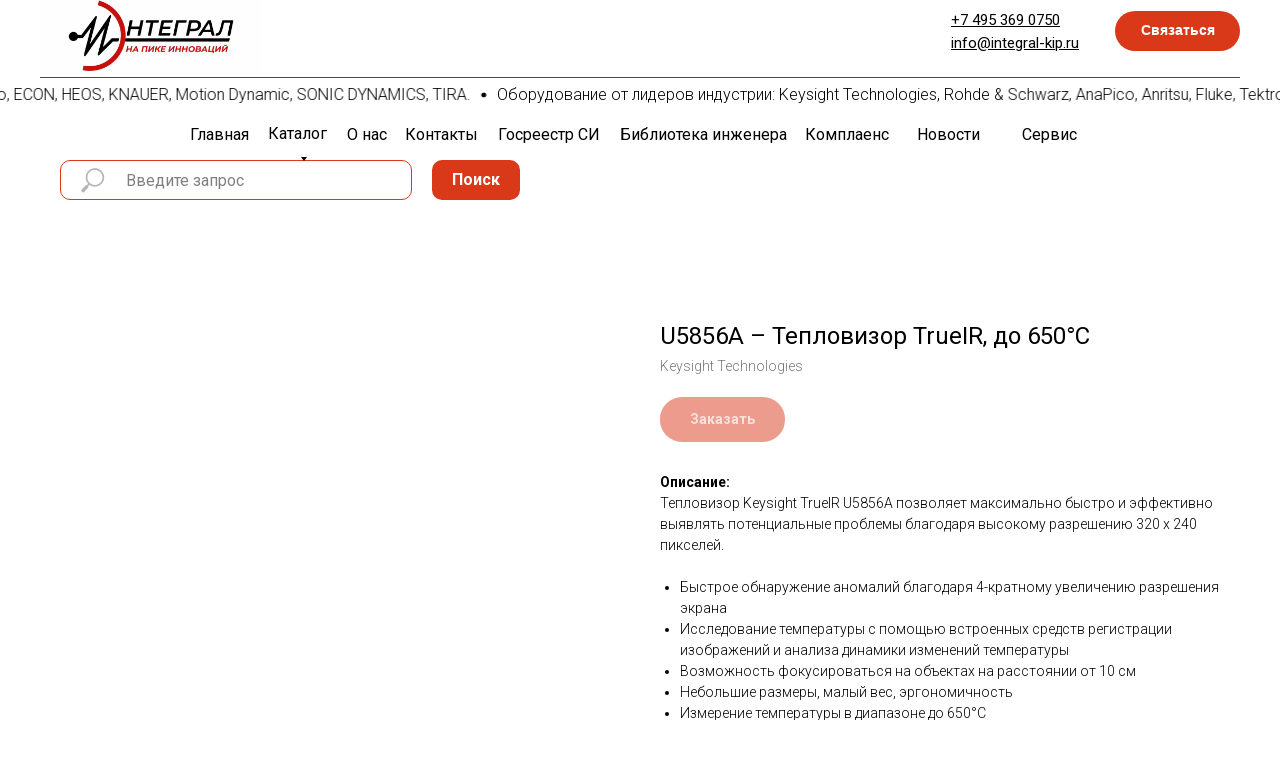

--- FILE ---
content_type: text/html; charset=UTF-8
request_url: https://integral-kip.ru/keysight-technologies/teplovizory/tproduct/350416172-948957191611-u5856a-teplovizor-trueir-do-650c
body_size: 43080
content:
<!DOCTYPE html> <html> <head> <meta charset="utf-8" /> <meta http-equiv="Content-Type" content="text/html; charset=utf-8" /> <meta name="viewport" content="width=device-width, initial-scale=1.0" /> <!--metatextblock-->
<title>U5856A – Тепловизор TrueIR, до 650°C - Keysight Technologies</title>
<meta name="description" content="">
<meta name="keywords" content="">
<meta property="og:title" content="U5856A – Тепловизор TrueIR, до 650°C" />
<meta property="og:description" content="" />
<meta property="og:type" content="website" />
<meta property="og:url" content="https://integral-kip.ru/keysight-technologies/teplovizory/tproduct/350416172-948957191611-u5856a-teplovizor-trueir-do-650c" />
<meta property="og:image" content="https://static.tildacdn.com/tild6233-3331-4935-b035-666362653939/aca919bd99c4e612af56.png" />
<link rel="canonical" href="https://integral-kip.ru/keysight-technologies/teplovizory/tproduct/350416172-948957191611-u5856a-teplovizor-trueir-do-650c" />
<!--/metatextblock--> <meta name="format-detection" content="telephone=no" /> <meta http-equiv="x-dns-prefetch-control" content="on"> <link rel="dns-prefetch" href="https://ws.tildacdn.com"> <link rel="dns-prefetch" href="https://static.tildacdn.com"> <link rel="shortcut icon" href="https://static.tildacdn.com/tild6131-3962-4131-b138-623436326439/favicon_2.ico" type="image/x-icon" /> <!-- Assets --> <script src="https://neo.tildacdn.com/js/tilda-fallback-1.0.min.js" async charset="utf-8"></script> <link rel="stylesheet" href="https://static.tildacdn.com/css/tilda-grid-3.0.min.css" type="text/css" media="all" onerror="this.loaderr='y';"/> <link rel="stylesheet" href="https://static.tildacdn.com/ws/project4272891/tilda-blocks-page22302789.min.css?t=1761574384" type="text/css" media="all" onerror="this.loaderr='y';" /><link rel="stylesheet" href="https://static.tildacdn.com/ws/project4272891/tilda-blocks-page20480560.min.css?t=1761574384" type="text/css" media="all" onerror="this.loaderr='y';" /><link rel="stylesheet" href="https://static.tildacdn.com/ws/project4272891/tilda-blocks-page21692150.min.css?t=1761574364" type="text/css" media="all" onerror="this.loaderr='y';" /> <link rel="preconnect" href="https://fonts.gstatic.com"> <link href="https://fonts.googleapis.com/css2?family=Roboto:wght@300;400;500;700&subset=latin,cyrillic" rel="stylesheet"> <link rel="stylesheet" href="https://static.tildacdn.com/css/tilda-animation-2.0.min.css" type="text/css" media="all" onerror="this.loaderr='y';" /> <link rel="stylesheet" href="https://static.tildacdn.com/css/tilda-popup-1.1.min.css" type="text/css" media="print" onload="this.media='all';" onerror="this.loaderr='y';" /> <noscript><link rel="stylesheet" href="https://static.tildacdn.com/css/tilda-popup-1.1.min.css" type="text/css" media="all" /></noscript> <link rel="stylesheet" href="https://static.tildacdn.com/css/tilda-slds-1.4.min.css" type="text/css" media="print" onload="this.media='all';" onerror="this.loaderr='y';" /> <noscript><link rel="stylesheet" href="https://static.tildacdn.com/css/tilda-slds-1.4.min.css" type="text/css" media="all" /></noscript> <link rel="stylesheet" href="https://static.tildacdn.com/css/tilda-catalog-1.1.min.css" type="text/css" media="print" onload="this.media='all';" onerror="this.loaderr='y';" /> <noscript><link rel="stylesheet" href="https://static.tildacdn.com/css/tilda-catalog-1.1.min.css" type="text/css" media="all" /></noscript> <link rel="stylesheet" href="https://static.tildacdn.com/css/tilda-forms-1.0.min.css" type="text/css" media="all" onerror="this.loaderr='y';" /> <link rel="stylesheet" href="https://static.tildacdn.com/css/tilda-cart-1.0.min.css" type="text/css" media="all" onerror="this.loaderr='y';" /> <link rel="stylesheet" href="https://static.tildacdn.com/css/tilda-zoom-2.0.min.css" type="text/css" media="print" onload="this.media='all';" onerror="this.loaderr='y';" /> <noscript><link rel="stylesheet" href="https://static.tildacdn.com/css/tilda-zoom-2.0.min.css" type="text/css" media="all" /></noscript> <script nomodule src="https://static.tildacdn.com/js/tilda-polyfill-1.0.min.js" charset="utf-8"></script> <script type="text/javascript">function t_onReady(func) {if(document.readyState!='loading') {func();} else {document.addEventListener('DOMContentLoaded',func);}}
function t_onFuncLoad(funcName,okFunc,time) {if(typeof window[funcName]==='function') {okFunc();} else {setTimeout(function() {t_onFuncLoad(funcName,okFunc,time);},(time||100));}}function t_throttle(fn,threshhold,scope) {return function() {fn.apply(scope||this,arguments);};}function t396_initialScale(t){var e=document.getElementById("rec"+t);if(e){var i=e.querySelector(".t396__artboard");if(i){window.tn_scale_initial_window_width||(window.tn_scale_initial_window_width=document.documentElement.clientWidth);var a=window.tn_scale_initial_window_width,r=[],n,l=i.getAttribute("data-artboard-screens");if(l){l=l.split(",");for(var o=0;o<l.length;o++)r[o]=parseInt(l[o],10)}else r=[320,480,640,960,1200];for(var o=0;o<r.length;o++){var d=r[o];a>=d&&(n=d)}var _="edit"===window.allrecords.getAttribute("data-tilda-mode"),c="center"===t396_getFieldValue(i,"valign",n,r),s="grid"===t396_getFieldValue(i,"upscale",n,r),w=t396_getFieldValue(i,"height_vh",n,r),g=t396_getFieldValue(i,"height",n,r),u=!!window.opr&&!!window.opr.addons||!!window.opera||-1!==navigator.userAgent.indexOf(" OPR/");if(!_&&c&&!s&&!w&&g&&!u){var h=parseFloat((a/n).toFixed(3)),f=[i,i.querySelector(".t396__carrier"),i.querySelector(".t396__filter")],v=Math.floor(parseInt(g,10)*h)+"px",p;i.style.setProperty("--initial-scale-height",v);for(var o=0;o<f.length;o++)f[o].style.setProperty("height","var(--initial-scale-height)");t396_scaleInitial__getElementsToScale(i).forEach((function(t){t.style.zoom=h}))}}}}function t396_scaleInitial__getElementsToScale(t){return t?Array.prototype.slice.call(t.children).filter((function(t){return t&&(t.classList.contains("t396__elem")||t.classList.contains("t396__group"))})):[]}function t396_getFieldValue(t,e,i,a){var r,n=a[a.length-1];if(!(r=i===n?t.getAttribute("data-artboard-"+e):t.getAttribute("data-artboard-"+e+"-res-"+i)))for(var l=0;l<a.length;l++){var o=a[l];if(!(o<=i)&&(r=o===n?t.getAttribute("data-artboard-"+e):t.getAttribute("data-artboard-"+e+"-res-"+o)))break}return r}window.TN_SCALE_INITIAL_VER="1.0",window.tn_scale_initial_window_width=null;</script> <script src="https://static.tildacdn.com/js/jquery-1.10.2.min.js" charset="utf-8" onerror="this.loaderr='y';"></script> <script src="https://static.tildacdn.com/js/tilda-scripts-3.0.min.js" charset="utf-8" defer onerror="this.loaderr='y';"></script> <script src="https://static.tildacdn.com/ws/project4272891/tilda-blocks-page22302789.min.js?t=1761574384" onerror="this.loaderr='y';"></script><script src="https://static.tildacdn.com/ws/project4272891/tilda-blocks-page20480560.min.js?t=1761574384" onerror="this.loaderr='y';"></script><script src="https://static.tildacdn.com/ws/project4272891/tilda-blocks-page21692150.min.js?t=1761574364" charset="utf-8" onerror="this.loaderr='y';"></script> <script src="https://static.tildacdn.com/js/tilda-lazyload-1.0.min.js" charset="utf-8" async onerror="this.loaderr='y';"></script> <script src="https://static.tildacdn.com/js/tilda-animation-2.0.min.js" charset="utf-8" async onerror="this.loaderr='y';"></script> <script src="https://static.tildacdn.com/js/hammer.min.js" charset="utf-8" async onerror="this.loaderr='y';"></script> <script src="https://static.tildacdn.com/js/tilda-slds-1.4.min.js" charset="utf-8" async onerror="this.loaderr='y';"></script> <script src="https://static.tildacdn.com/js/tilda-products-1.0.min.js" charset="utf-8" async onerror="this.loaderr='y';"></script> <script src="https://static.tildacdn.com/js/tilda-catalog-1.1.min.js" charset="utf-8" async onerror="this.loaderr='y';"></script> <script src="https://static.tildacdn.com/js/tilda-popup-1.0.min.js" charset="utf-8" async onerror="this.loaderr='y';"></script> <script src="https://static.tildacdn.com/js/tilda-forms-1.0.min.js" charset="utf-8" async onerror="this.loaderr='y';"></script> <script src="https://static.tildacdn.com/js/tilda-zero-1.1.min.js" charset="utf-8" async onerror="this.loaderr='y';"></script> <script src="https://static.tildacdn.com/js/tilda-submenublocks-1.0.min.js" charset="utf-8" async onerror="this.loaderr='y';"></script> <script src="https://static.tildacdn.com/js/tilda-menu-1.0.min.js" charset="utf-8" async onerror="this.loaderr='y';"></script> <script src="https://static.tildacdn.com/js/tilda-cart-1.1.min.js" charset="utf-8" async onerror="this.loaderr='y';"></script> <script src="https://static.tildacdn.com/js/tilda-widget-positions-1.0.min.js" charset="utf-8" async onerror="this.loaderr='y';"></script> <script src="https://static.tildacdn.com/js/tilda-zoom-2.0.min.js" charset="utf-8" async onerror="this.loaderr='y';"></script> <script src="https://static.tildacdn.com/js/tilda-zero-scale-1.0.min.js" charset="utf-8" async onerror="this.loaderr='y';"></script> <script src="https://static.tildacdn.com/js/tilda-skiplink-1.0.min.js" charset="utf-8" async onerror="this.loaderr='y';"></script> <script src="https://static.tildacdn.com/js/tilda-events-1.0.min.js" charset="utf-8" async onerror="this.loaderr='y';"></script> <script type="text/javascript">window.dataLayer=window.dataLayer||[];</script> <script type="text/javascript">(function() {if((/bot|google|yandex|baidu|bing|msn|duckduckbot|teoma|slurp|crawler|spider|robot|crawling|facebook/i.test(navigator.userAgent))===false&&typeof(sessionStorage)!='undefined'&&sessionStorage.getItem('visited')!=='y'&&document.visibilityState){var style=document.createElement('style');style.type='text/css';style.innerHTML='@media screen and (min-width: 980px) {.t-records {opacity: 0;}.t-records_animated {-webkit-transition: opacity ease-in-out .2s;-moz-transition: opacity ease-in-out .2s;-o-transition: opacity ease-in-out .2s;transition: opacity ease-in-out .2s;}.t-records.t-records_visible {opacity: 1;}}';document.getElementsByTagName('head')[0].appendChild(style);function t_setvisRecs(){var alr=document.querySelectorAll('.t-records');Array.prototype.forEach.call(alr,function(el) {el.classList.add("t-records_animated");});setTimeout(function() {Array.prototype.forEach.call(alr,function(el) {el.classList.add("t-records_visible");});sessionStorage.setItem("visited","y");},400);}
document.addEventListener('DOMContentLoaded',t_setvisRecs);}})();</script></head> <body class="t-body" style="margin:0;"> <!--allrecords--> <div id="allrecords" class="t-records" data-product-page="y" data-hook="blocks-collection-content-node" data-tilda-project-id="4272891" data-tilda-page-id="21692150" data-tilda-page-alias="keysight-technologies/teplovizory" data-tilda-formskey="f367ade776b8d237f82d8a044cbe625d" data-tilda-lazy="yes" data-tilda-root-zone="com" data-tilda-ts="y" data-tilda-project-country="RU">
<div id="rec152850812" class="r t-rec" style=" " data-animationappear="off" data-record-type="875"><!-- t875 --><script type="text/javascript"> $(document).ready(function(){ t875_init('152850812'); });</script></div>

<!-- PRODUCT START -->

                
                        
                    
        
        
<!-- product header -->
<!--header-->
<div id="t-header" class="t-records" data-hook="blocks-collection-content-node" data-tilda-project-id="4272891" data-tilda-page-id="22302789" data-tilda-formskey="f367ade776b8d237f82d8a044cbe625d" data-tilda-lazy="yes" data-tilda-root-zone="one"   data-tilda-ts="y"    data-tilda-project-country="RU">

    <div id="rec360348237" class="r t-rec" style=" " data-animationappear="off" data-record-type="702"      >



<!-- T702 -->
<div class="t702">

	<div
	class="t-popup"
	data-tooltip-hook="#svyazatsa"
		role="dialog"
	aria-modal="true"
	tabindex="-1"
	 aria-label="Свяжитесь с нами" 	>

	<div class="t-popup__close t-popup__block-close">
							
		<button
			type="button"
			class="t-popup__close-wrapper t-popup__block-close-button"
			aria-label="Close dialog window"
		>
			<svg role="presentation" class="t-popup__close-icon" width="23px" height="23px" viewBox="0 0 23 23" version="1.1" xmlns="http://www.w3.org/2000/svg" xmlns:xlink="http://www.w3.org/1999/xlink">
				<g stroke="none" stroke-width="1" fill="#fff" fill-rule="evenodd">
					<rect transform="translate(11.313708, 11.313708) rotate(-45.000000) translate(-11.313708, -11.313708) " x="10.3137085" y="-3.6862915" width="2" height="30"></rect>
					<rect transform="translate(11.313708, 11.313708) rotate(-315.000000) translate(-11.313708, -11.313708) " x="10.3137085" y="-3.6862915" width="2" height="30"></rect>
				</g>
			</svg>
		</button>
	</div>

		<style>
			@media screen and (max-width: 560px) {
				#rec360348237 .t-popup__close-icon g {
					fill: #ffffff !important;
				}
			}
	</style>
		                                                                                                                                                        		                                                    
		<div class="t-popup__container t-width t-width_6"
			 style="background-color:#f2f5ff;" 
			data-popup-type="702">
						<div class="t702__wrapper">
				<div class="t702__text-wrapper t-align_center">
											<div class="t702__title t-title t-title_xxs" id="popuptitle_360348237">Свяжитесь с нами</div>
																<div class="t702__descr t-descr t-descr_xs">Отправьте ваш контактный номер телефона или E-mail и мы свяжемся с вами в ближайшее время</div>
									</div>  
				

							
									
		
	<form 
		id="form360348237" name='form360348237' role="form" action='' method='POST' data-formactiontype="2" data-inputbox=".t-input-group"   
		class="t-form js-form-proccess t-form_inputs-total_2 t-form_bbonly" 
		 data-success-callback="t702_onSuccess"  >
											<input type="hidden" name="formservices[]" value="0cceba793a56cdefe4fd9816e1bc1113" class="js-formaction-services">
							<input type="hidden" name="formservices[]" value="310f0f3e7ba3d686544ffa2f547dc910" class="js-formaction-services">
					
		
		<!-- @classes t-title t-text t-btn -->
		<div class="js-successbox t-form__successbox t-text t-text_md" 
			aria-live="polite" 
			style="display:none;"
						 data-success-message="Спасибо, ваши контактные данные отправлены. Мы свяжемся с вами в ближайшее время."					></div>

		
				<div 
			class="t-form__inputsbox
				 t-form__inputsbox_vertical-form t-form__inputsbox_inrow								">

				







				
	
				
											
				
								

						
		
				
				
		
						
		
		
				
		<div
			class=" t-input-group t-input-group_ph "
			data-input-lid="1495810354468"
																data-field-async="true"
						data-field-type="ph"
			data-field-name="Phone"
					>

												<label 
						for='input_1495810354468' 
						class="t-input-title t-descr t-descr_md" 
						id="field-title_1495810354468" 
						data-redactor-toolbar="no" 
						field="li_title__1495810354468" 
						style="color:;"
					>Номер телефона</label>
											
					
							<div class="t-input-block  ">
											
	<input 
		type="tel"
		autocomplete="tel"
		name="Phone"
		id="input_1495810354468"
		data-phonemask-init="no"
		data-phonemask-id="360348237"
		data-phonemask-lid="1495810354468"
		 data-phonemask-maskcountry="RU"		class="t-input js-phonemask-input js-tilda-rule t-input_bbonly"
		value=""
		placeholder="+1(000)000-0000"
		 data-tilda-req="1" aria-required="true"		aria-describedby="error_1495810354468"
		style="color:#000000;border:1px solid #c9c9c9;border-radius:5px;"
	>

	<script type="text/javascript">
	
		t_onReady(function () {
			t_onFuncLoad('t_loadJsFile', function () {
				t_loadJsFile('https://static.tildacdn.com/js/tilda-phone-mask-1.1.min.js', function() {
					t_onFuncLoad('t_form_phonemask_load', function () {
						var phoneMasks = document.querySelectorAll('#rec360348237 [data-phonemask-lid="1495810354468"]');
						t_form_phonemask_load(phoneMasks);
					});
				})
			})
		});
	
	</script>
														</div>
				<div class="t-input-error" aria-live="polite" id="error_1495810354468"></div>
								</div>

					
	
				
											
				
								

						
		
				
				
		
						
		
		
				
		<div
			class=" t-input-group t-input-group_em "
			data-input-lid="1495810359387"
															data-field-type="em"
			data-field-name="Email"
					>

												<label 
						for='input_1495810359387' 
						class="t-input-title t-descr t-descr_md" 
						id="field-title_1495810359387" 
						data-redactor-toolbar="no" 
						field="li_title__1495810359387" 
						style="color:;"
					>E-mail</label>
											
					
							<div class="t-input-block  ">
											
<input 
	type="email"
	autocomplete="email"
	name="Email"
	id="input_1495810359387"
	class="t-input js-tilda-rule t-input_bbonly"
	value="" 
		 data-tilda-req="1" aria-required="true"	data-tilda-rule="email"
	aria-describedby="error_1495810359387"
	style="color:#000000;border:1px solid #c9c9c9;border-radius:5px;"
>														</div>
				<div class="t-input-error" aria-live="polite" id="error_1495810359387"></div>
								</div>

	

		
		
		
		
					
			<div class="t-form__errorbox-middle">
				<!--noindex-->
	
<div 
	class="js-errorbox-all t-form__errorbox-wrapper" 
	style="display:none;" 
	data-nosnippet 
	tabindex="-1" 
	aria-label="Form fill-in errors"
>
	<ul 
		role="list" 
		class="t-form__errorbox-text t-text t-text_md"
	>
		<li class="t-form__errorbox-item js-rule-error js-rule-error-all"></li>
		<li class="t-form__errorbox-item js-rule-error js-rule-error-req"></li>
		<li class="t-form__errorbox-item js-rule-error js-rule-error-email"></li>
		<li class="t-form__errorbox-item js-rule-error js-rule-error-name"></li>
		<li class="t-form__errorbox-item js-rule-error js-rule-error-phone"></li>
		<li class="t-form__errorbox-item js-rule-error js-rule-error-minlength"></li>
		<li class="t-form__errorbox-item js-rule-error js-rule-error-string"></li>
	</ul>
</div>
<!--/noindex-->			</div>

			<div class="t-form__submit">
								
						
	
				
						
						
				
				
						
																							
			<button
			class="t-submit t-btnflex t-btnflex_type_submit t-btnflex_md"
							type="submit"
																			data-btneffects-first="btneffects-flash"
											><span class="t-btnflex__text">Отправить</span>
<style>#rec360348237 .t-btnflex.t-btnflex_type_submit {color:#ffffff;background-color:#d93819;--border-width:0px;border-style:none !important;border-radius:20px;box-shadow:none !important;transition-duration:0.2s;transition-property: background-color, color, border-color, box-shadow, opacity, transform, gap;transition-timing-function: ease-in-out;}@media (hover: hover) {#rec360348237 .t-btnflex.t-btnflex_type_submit:not(.t-animate_no-hover):hover {background-color:#ff5533 !important;}#rec360348237 .t-btnflex.t-btnflex_type_submit:not(.t-animate_no-hover):focus-visible {background-color:#ff5533 !important;}}</style></button>
				</div>
		</div>

		<div class="t-form__errorbox-bottom">
			<!--noindex-->
	
<div 
	class="js-errorbox-all t-form__errorbox-wrapper" 
	style="display:none;" 
	data-nosnippet 
	tabindex="-1" 
	aria-label="Form fill-in errors"
>
	<ul 
		role="list" 
		class="t-form__errorbox-text t-text t-text_md"
	>
		<li class="t-form__errorbox-item js-rule-error js-rule-error-all"></li>
		<li class="t-form__errorbox-item js-rule-error js-rule-error-req"></li>
		<li class="t-form__errorbox-item js-rule-error js-rule-error-email"></li>
		<li class="t-form__errorbox-item js-rule-error js-rule-error-name"></li>
		<li class="t-form__errorbox-item js-rule-error js-rule-error-phone"></li>
		<li class="t-form__errorbox-item js-rule-error js-rule-error-minlength"></li>
		<li class="t-form__errorbox-item js-rule-error js-rule-error-string"></li>
	</ul>
</div>
<!--/noindex-->		</div>
	</form>

                                                                                                                                                                                    		                        		                                                    
	
	<style>
		#rec360348237 input::-webkit-input-placeholder {color:#000000; opacity: 0.5;}
		#rec360348237 input::-moz-placeholder          {color:#000000; opacity: 0.5;}
		#rec360348237 input:-moz-placeholder           {color:#000000; opacity: 0.5;}
		#rec360348237 input:-ms-input-placeholder      {color:#000000; opacity: 0.5;}
		#rec360348237 textarea::-webkit-input-placeholder {color:#000000; opacity: 0.5;}
		#rec360348237 textarea::-moz-placeholder          {color:#000000; opacity: 0.5;}
		#rec360348237 textarea:-moz-placeholder           {color:#000000; opacity: 0.5;}
		#rec360348237 textarea:-ms-input-placeholder      {color:#000000; opacity: 0.5;}
	</style>
	
							</div>
		</div>

	</div>

</div>




<script>
	t_onReady(function () {
		t_onFuncLoad('t702_initPopup', function () {
			t702_initPopup('360348237');
		});
	});
</script>




	
	<style>
		#rec360348237 .t-btn[data-btneffects-first],
		#rec360348237 .t-btn[data-btneffects-second],
		#rec360348237 .t-btn[data-btneffects-third],
		#rec360348237 .t-btn[data-btneffects-block],
		#rec360348237 .t-submit[data-btneffects-first],
		#rec360348237 .t-submit[data-btneffects-second],
		#rec360348237 .t-submit[data-btneffects-third],
		#rec360348237 .t-submit[data-btneffects-block] {
			position: relative;
			overflow: hidden;
			isolation: isolate;
		}

					#rec360348237 .t-btn[data-btneffects-first="btneffects-flash"] .t-btn_wrap-effects,
			#rec360348237 .t-submit[data-btneffects-first="btneffects-flash"] .t-btn_wrap-effects {
				position: absolute;
			top: 0;
			left: 0;
			width: 100%;
			height: 100%;
			-webkit-transform: translateX(-85px);
			-ms-transform: translateX(-85px);
				transform: translateX(-85px);
			-webkit-animation-name: flash;
				animation-name: flash;
				-webkit-animation-duration: 3s;
				animation-duration: 3s;
				-webkit-animation-timing-function: linear;
				animation-timing-function: linear;
				-webkit-animation-iteration-count: infinite;
				animation-iteration-count: infinite;
			}

			#rec360348237 .t-btn[data-btneffects-first="btneffects-flash"] .t-btn_wrap-effects_md,
			#rec360348237 .t-submit[data-btneffects-first="btneffects-flash"] .t-btn_wrap-effects_md  {
				-webkit-animation-name: flash-md;
				animation-name: flash-md;
			}

			#rec360348237 .t-btn[data-btneffects-first="btneffects-flash"] .t-btn_wrap-effects_lg,
			#rec360348237 .t-submit[data-btneffects-first="btneffects-flash"] .t-btn_wrap-effects_lg  {
				-webkit-animation-name: flash-lg;
				animation-name: flash-lg;
			}

			#rec360348237 .t-btn[data-btneffects-first="btneffects-flash"] .t-btn_effects,
			#rec360348237 .t-submit[data-btneffects-first="btneffects-flash"] .t-btn_effects {
				background: -webkit-gradient(linear, left top, right top, from(rgba(255, 255, 255, .1)), to(rgba(255, 255, 255, .4)));
			background: -webkit-linear-gradient(left, rgba(255, 255, 255, .1), rgba(255, 255, 255, .4));
			background: -o-linear-gradient(left, rgba(255, 255, 255, .1), rgba(255, 255, 255, .4));
			background: linear-gradient(90deg, rgba(255, 255, 255, .1), rgba(255, 255, 255, .4));
			width: 45px;
			height: 100%;
			position: absolute;
			top: 0;
			left: 30px;
				-webkit-transform: skewX(-45deg);
				-ms-transform: skewX(-45deg);
				transform: skewX(-45deg);
			}


			@-webkit-keyframes flash {
				20% {
						-webkit-transform: translateX(100%);
						transform: translateX(100%);
				}
				100% {
						-webkit-transform: translateX(100%);
						transform: translateX(100%);
				}
			}

			@keyframes flash {
				20% {
						-webkit-transform: translateX(100%);
						transform: translateX(100%);
				}
				100% {
						-webkit-transform: translateX(100%);
						transform: translateX(100%);
				}
			}

			@-webkit-keyframes flash-md {
				30% {
						-webkit-transform: translateX(100%);
						transform: translateX(100%);
				}
				100% {
						-webkit-transform: translateX(100%);
						transform: translateX(100%);
				}
			}

			@keyframes flash-md {
				30% {
						-webkit-transform: translateX(100%);
						transform: translateX(100%);
				}
				100% {
						-webkit-transform: translateX(100%);
						transform: translateX(100%);
				}
			}

			@-webkit-keyframes flash-lg {
				40% {
						-webkit-transform: translateX(100%);
						transform: translateX(100%);
				}
				100% {
						-webkit-transform: translateX(100%);
						transform: translateX(100%);
				}
			}

			@keyframes flash-lg {
				40% {
						-webkit-transform: translateX(100%);
						transform: translateX(100%);
				}
				100% {
						-webkit-transform: translateX(100%);
						transform: translateX(100%);
				}
			}
		
		
		
			</style>
	


	<script>
		t_onReady(function() {
						window.setTimeout(function () {
									var rec = document.getElementById('rec360348237');
					if (!rec) return;

					var firstButton = rec.querySelectorAll('.t-btn[data-btneffects-first], .t-submit[data-btneffects-first]');
					Array.prototype.forEach.call(firstButton, function (button) {
						var buttonEffect = button.querySelector('.t-btn_wrap-effects');
						if (!buttonEffect) {
							button.insertAdjacentHTML('beforeend', '<div class="t-btn_wrap-effects"><div class="t-btn_effects"></div></div>');
							buttonEffect = button.querySelector('.t-btn_wrap-effects');
						}

						if (button.offsetWidth > 230) {
							buttonEffect.classList.add('t-btn_wrap-effects_md');
						}

						if (button.offsetWidth > 750) {
							buttonEffect.classList.remove('t-btn_wrap-effects_md');
							buttonEffect.classList.add('t-btn_wrap-effects_lg');
						}
					});
				

				

				

							}, 1000);
		});
	</script>









	
				
				
					
						
		
										
		
							
					
									
		 

		
							
						
		
										
		
							
					
									
		 

		
				
	
</div>


    <div id="rec360348238" class="r t-rec" style=" " data-animationappear="off" data-record-type="396"      >
<!-- T396 -->
<style>#rec360348238 .t396__artboard {height: 80px; background-color: #ffffff; overflow: visible;}#rec360348238 .t396__filter {height: 80px;    }#rec360348238 .t396__carrier{height: 80px;background-position: center center;background-attachment: scroll;background-size: cover;background-repeat: no-repeat;}@media screen and (max-width: 1199px) {#rec360348238 .t396__artboard,#rec360348238 .t396__filter,#rec360348238 .t396__carrier {}#rec360348238 .t396__filter {}#rec360348238 .t396__carrier {background-attachment: scroll;}}@media screen and (max-width: 959px) {#rec360348238 .t396__artboard,#rec360348238 .t396__filter,#rec360348238 .t396__carrier {height: 150px;}#rec360348238 .t396__filter {}#rec360348238 .t396__carrier {background-attachment: scroll;}}@media screen and (max-width: 639px) {#rec360348238 .t396__artboard,#rec360348238 .t396__filter,#rec360348238 .t396__carrier {height: 120px;}#rec360348238 .t396__filter {}#rec360348238 .t396__carrier {background-attachment: scroll;}}@media screen and (max-width: 479px) {#rec360348238 .t396__artboard,#rec360348238 .t396__filter,#rec360348238 .t396__carrier {height: 210px;}#rec360348238 .t396__filter {}#rec360348238 .t396__carrier {background-attachment: scroll;}}#rec360348238 .tn-elem[data-elem-id="1630318101434"] {
  z-index: 1;
  top:  0px;;
  left:  calc(50% - 600px + 0px);;
  width: 222px;
  height: auto;
}
#rec360348238 .tn-elem[data-elem-id="1630318101434"] .tn-atom {
  background-position: center center;
  border-width: var(--t396-borderwidth, 0);
  border-style: var(--t396-borderstyle, solid);
  border-color: var(--t396-bordercolor, transparent);
  transition: background-color var(--t396-speedhover,0s) ease-in-out, color var(--t396-speedhover,0s) ease-in-out, border-color var(--t396-speedhover,0s) ease-in-out, box-shadow var(--t396-shadowshoverspeed,0.2s) ease-in-out;
}
@media screen and (max-width: 1199px) {
  #rec360348238 .tn-elem[data-elem-id="1630318101434"] {
    top:  0px;;
    left:  calc(50% - 480px + -29px);;
    height: auto;
  }
}
@media screen and (max-width: 959px) {
  #rec360348238 .tn-elem[data-elem-id="1630318101434"] {
    top:  0px;;
    left:  calc(50% - 320px + -17px);;
    width: 158px;
    height: auto;
  }
}#rec360348238 .tn-elem[data-elem-id="1630318190841"] {
  z-index: 2;
  top:  77px;;
  left:  calc(50% - 600px + 0px);;
  width: 1200px;
  height: 1px;
}
#rec360348238 .tn-elem[data-elem-id="1630318190841"] .tn-atom {
  background-color: #cb100f;
  background-position: center center;
  border-width: var(--t396-borderwidth, 0);
  border-style: var(--t396-borderstyle, solid);
  border-color: var(--t396-bordercolor, transparent);
  transition: background-color var(--t396-speedhover,0s) ease-in-out, color var(--t396-speedhover,0s) ease-in-out, border-color var(--t396-speedhover,0s) ease-in-out, box-shadow var(--t396-shadowshoverspeed,0.2s) ease-in-out;
}
@media screen and (max-width: 1199px) {
  #rec360348238 .tn-elem[data-elem-id="1630318190841"] {
    top:  70px;;
    left:  calc(50% - 480px + -120px);;
  }
}
@media screen and (max-width: 959px) {
  #rec360348238 .tn-elem[data-elem-id="1630318190841"] {
    top:  118px;;
    left:  calc(50% - 320px + -280px);;
  }
}
@media screen and (max-width: 639px) {
  #rec360348238 .tn-elem[data-elem-id="1630318190841"] {
    top:  119px;;
    left:  calc(50% - 240px + -360px);;
  }
}
@media screen and (max-width: 479px) {
  #rec360348238 .tn-elem[data-elem-id="1630318190841"] {
    top:  209px;;
    left:  calc(50% - 160px + -440px);;
  }
}#rec360348238 .tn-elem[data-elem-id="1630318256993"] {
  color: #ffffff;
  text-align: center;
  z-index: 3;
  top:  11px;;
  left:  calc(50% - 600px + 1075px);;
  width: 125px;
  height: 40px;
}
#rec360348238 .tn-elem[data-elem-id="1630318256993"] .tn-atom {
  color: #ffffff;
  font-size: 14px;
  font-family: 'Arial', Arial,sans-serif;
  line-height: 1.55;
  font-weight: 600;
  border-radius: 30px;
  background-color: var(--t396-bgcolor-color, transparent);
  background-position: center center;
  --t396-borderwidth: 1px;
  --t396-speedhover: 0.2s;
  transition: background-color var(--t396-speedhover,0s) ease-in-out, color var(--t396-speedhover,0s) ease-in-out, border-color var(--t396-speedhover,0s) ease-in-out, box-shadow var(--t396-shadowshoverspeed,0.2s) ease-in-out;
  position: relative;
  z-index: 1;
  background-image: var(--t396-bgcolor-image, none);
  --t396-bgcolor-color: #d93819;
  --t396-bgcolor-image: none;
  --t396-bgcolor-hover-color: #ff5533;
  --t396-bgcolor-hover-image: none;
  -webkit-box-pack: center;
  -ms-flex-pack: center;
  justify-content: center;
}
#rec360348238 .tn-elem[data-elem-id="1630318256993"] .tn-atom::after {
  content: '';
  position: absolute;
  width: 100%;
  height: 100%;
  left: 0;
  top: 0;
  box-sizing: border-box;
  background-origin: border-box;
  background-clip: border-box;
  pointer-events: none;
  transition: opacity var(--t396-speedhover,0s) ease-in-out;;
  z-index: -1;
  opacity: 0;
  background-color: var(--t396-bgcolor-hover-color, var(--t396-bgcolor-color, transparent));
  background-image: var(--t396-bgcolor-hover-image, var(--t396-bgcolor-image, none));
}
#rec360348238 .tn-elem[data-elem-id="1630318256993"] .tn-atom .tn-atom__button-text {
  transition: color var(--t396-speedhover,0s) ease-in-out;
  color: #ffffff;
}
#rec360348238 .tn-elem[data-elem-id="1630318256993"] .tn-atom .tn-atom__button-border::before {
  display: none;
}
#rec360348238 .tn-elem[data-elem-id="1630318256993"] .tn-atom .tn-atom__button-border::after {
  display: none;
}
@media (hover), (min-width:0\0) {
  #rec360348238 .tn-elem[data-elem-id="1630318256993"] .tn-atom:hover::after {
    opacity: 1;
  }
}
@media screen and (max-width: 1199px) {
  #rec360348238 .tn-elem[data-elem-id="1630318256993"] {
    top:  11px;;
    left:  calc(50% - 480px + 835px);;
    width: px;
  }
  #rec360348238 .tn-elem[data-elem-id="1630318256993"] .tn-atom {
    white-space: normal;
    background-size: cover;
  }
  #rec360348238 .tn-elem[data-elem-id="1630318256993"] .tn-atom .tn-atom__button-text {
    overflow: visible;
  }
  #rec360348238 .tn-elem[data-elem-id="1630318256993"] .tn-atom .tn-atom__button-border::before {
    display: none;
  }
  #rec360348238 .tn-elem[data-elem-id="1630318256993"] .tn-atom .tn-atom__button-border::after {
    display: none;
  }
}
@media screen and (max-width: 959px) {
  #rec360348238 .tn-elem[data-elem-id="1630318256993"] {
    top:  58px;;
    left:  calc(50% - 320px + 515px);;
    width: px;
  }
  #rec360348238 .tn-elem[data-elem-id="1630318256993"] .tn-atom {
    white-space: normal;
    background-size: cover;
  }
  #rec360348238 .tn-elem[data-elem-id="1630318256993"] .tn-atom .tn-atom__button-text {
    overflow: visible;
  }
  #rec360348238 .tn-elem[data-elem-id="1630318256993"] .tn-atom .tn-atom__button-border::before {
    display: none;
  }
  #rec360348238 .tn-elem[data-elem-id="1630318256993"] .tn-atom .tn-atom__button-border::after {
    display: none;
  }
}
@media screen and (max-width: 639px) {
  #rec360348238 .tn-elem[data-elem-id="1630318256993"] {
    top:  60px;;
    left:  calc(50% - 240px + 355px);;
    width: px;
  }
  #rec360348238 .tn-elem[data-elem-id="1630318256993"] .tn-atom {
    white-space: normal;
    background-size: cover;
  }
  #rec360348238 .tn-elem[data-elem-id="1630318256993"] .tn-atom .tn-atom__button-text {
    overflow: visible;
  }
  #rec360348238 .tn-elem[data-elem-id="1630318256993"] .tn-atom .tn-atom__button-border::before {
    display: none;
  }
  #rec360348238 .tn-elem[data-elem-id="1630318256993"] .tn-atom .tn-atom__button-border::after {
    display: none;
  }
}
@media screen and (max-width: 479px) {
  #rec360348238 .tn-elem[data-elem-id="1630318256993"] {
    top:  157px;;
    left:  calc(50% - 160px + 98px);;
    width: px;
  }
  #rec360348238 .tn-elem[data-elem-id="1630318256993"] .tn-atom {
    white-space: normal;
    background-size: cover;
  }
  #rec360348238 .tn-elem[data-elem-id="1630318256993"] .tn-atom .tn-atom__button-text {
    overflow: visible;
  }
  #rec360348238 .tn-elem[data-elem-id="1630318256993"] .tn-atom .tn-atom__button-border::before {
    display: none;
  }
  #rec360348238 .tn-elem[data-elem-id="1630318256993"] .tn-atom .tn-atom__button-border::after {
    display: none;
  }
}#rec360348238 .tn-elem[data-elem-id="1630318881926"] {
  color: #000000;
  z-index: 11;
  top:  9px;;
  left:  calc(50% - 600px + 911px);;
  width: 136px;
  height: auto;
}
#rec360348238 .tn-elem[data-elem-id="1630318881926"] .tn-atom {
  color: #000000;
  font-size: 15px;
  font-family: 'Roboto', Arial,sans-serif;
  line-height: 1.55;
  font-weight: 400;
  background-position: center center;
  border-width: var(--t396-borderwidth, 0);
  border-style: var(--t396-borderstyle, solid);
  border-color: var(--t396-bordercolor, transparent);
  transition: background-color var(--t396-speedhover,0s) ease-in-out, color var(--t396-speedhover,0s) ease-in-out, border-color var(--t396-speedhover,0s) ease-in-out, box-shadow var(--t396-shadowshoverspeed,0.2s) ease-in-out;
  text-shadow: var(--t396-shadow-text-x, 0px) var(--t396-shadow-text-y, 0px) var(--t396-shadow-text-blur, 0px) rgba(var(--t396-shadow-text-color), var(--t396-shadow-text-opacity, 100%));
}
@media screen and (max-width: 1199px) {
  #rec360348238 .tn-elem[data-elem-id="1630318881926"] {
    top:  9px;;
    left:  calc(50% - 480px + 671px);;
    height: auto;
  }
}
@media screen and (max-width: 959px) {
  #rec360348238 .tn-elem[data-elem-id="1630318881926"] {
    top:  1px;;
    left:  calc(50% - 320px + 518px);;
    height: auto;
  }
  #rec360348238 .tn-elem[data-elem-id="1630318881926"] .tn-atom {
    font-size: 14px;
    background-size: cover;
  }
}
@media screen and (max-width: 639px) {
  #rec360348238 .tn-elem[data-elem-id="1630318881926"] {
    top:  1px;;
    left:  calc(50% - 240px + 358px);;
    height: auto;
  }
}
@media screen and (max-width: 479px) {
  #rec360348238 .tn-elem[data-elem-id="1630318881926"] {
    top:  1px;;
    left:  calc(50% - 160px + 198px);;
    height: auto;
  }
}#rec360348238 .tn-elem[data-elem-id="1630319304645"] {
  z-index: 12;
  top:  11px;;
  left:  calc(50% - 600px + 332px);;
  width: 365px;
  height: 78px;
}
#rec360348238 .tn-elem[data-elem-id="1630319304645"] .tn-atom {
  background-position: center center;
  border-width: var(--t396-borderwidth, 0);
  border-style: var(--t396-borderstyle, solid);
  border-color: var(--t396-bordercolor, transparent);
  transition: background-color var(--t396-speedhover,0s) ease-in-out, color var(--t396-speedhover,0s) ease-in-out, border-color var(--t396-speedhover,0s) ease-in-out, box-shadow var(--t396-shadowshoverspeed,0.2s) ease-in-out;
}
@media screen and (max-width: 1199px) {
  #rec360348238 .tn-elem[data-elem-id="1630319304645"] {
    top:  11px;;
    left:  calc(50% - 480px + 192px);;
  }
}
@media screen and (max-width: 959px) {
  #rec360348238 .tn-elem[data-elem-id="1630319304645"] {
    top:  0px;;
    left:  calc(50% - 320px + 130px);;
    width: 339px;
    height: 78px;
  }
}
@media screen and (max-width: 639px) {
  #rec360348238 .tn-elem[data-elem-id="1630319304645"] {
    top:  52px;;
    left:  calc(50% - 240px + 0px);;
    width: 339px;
    height: 78px;
  }
}
@media screen and (max-width: 479px) {
  #rec360348238 .tn-elem[data-elem-id="1630319304645"] {
    top:  57px;;
    left:  calc(50% - 160px + -8px);;
    width: 328px;
    height: 78px;
  }
}</style>










<div class='t396'>

	<div class="t396__artboard" data-artboard-recid="360348238" data-artboard-screens="320,480,640,960,1200"

				data-artboard-height="80"
		data-artboard-valign="center"
				 data-artboard-upscale="grid" 		 data-artboard-ovrflw="visible" 																		
							
																																															
				 data-artboard-height-res-320="210" 																																																
																																															
				 data-artboard-height-res-480="120" 																																																
																																															
				 data-artboard-height-res-640="150" 																																																
																																															
																																																				
						>

		
				
								
																											
																											
																											
																											
					
					<div class="t396__carrier" data-artboard-recid="360348238"></div>
		
		
		<div class="t396__filter" data-artboard-recid="360348238"></div>

		
					
		
				
						
	
			
	
						
												
												
												
												
									
	
			
	<div class='t396__elem tn-elem tn-elem__3603482381630318101434' data-elem-id='1630318101434' data-elem-type='image'
				data-field-top-value="0"
		data-field-left-value="0"
				 data-field-width-value="222" 		data-field-axisy-value="top"
		data-field-axisx-value="left"
		data-field-container-value="grid"
		data-field-topunits-value="px"
		data-field-leftunits-value="px"
		data-field-heightunits-value=""
		data-field-widthunits-value="px"
																																														 data-field-filewidth-value="1680" 		 data-field-fileheight-value="548" 																								
							
			
																																																																																																																																								
												
																																																																																																																																								
			
					
			
																																																																																																																																								
												
																																																																																																																																								
			
					
			
																																																																																																																																								
												
				 data-field-top-res-640-value="0" 				 data-field-left-res-640-value="-17" 								 data-field-width-res-640-value="158" 																																																																																																																								
			
					
			
																																																																																																																																								
												
				 data-field-top-res-960-value="0" 				 data-field-left-res-960-value="-29" 																																																																																																																																
			
					
			
		
		
		
			>

		
									
				
							<a class='tn-atom' href="/"   >
								
									<img class='tn-atom__img' src='https://static.tildacdn.com/tild6133-3138-4362-b236-636561306165/noroot.png' alt='' imgfield='tn_img_1630318101434' />
							</a>
		
																			
																				
																				
																				
																				
					
				
				
				
				
				
				
				
				
	</div>

			
					
		
				
						
	
			
	
						
												
												
												
												
									
	
			
	<div class='t396__elem tn-elem tn-elem__3603482381630318190841' data-elem-id='1630318190841' data-elem-type='shape'
				data-field-top-value="77"
		data-field-left-value="0"
		 data-field-height-value="1" 		 data-field-width-value="1200" 		data-field-axisy-value="top"
		data-field-axisx-value="left"
		data-field-container-value="grid"
		data-field-topunits-value="px"
		data-field-leftunits-value="px"
		data-field-heightunits-value="px"
		data-field-widthunits-value="px"
																																																																								
							
			
																																																																																																																																								
												
				 data-field-top-res-320-value="209" 				 data-field-left-res-320-value="-440" 																																																																																																																																
			
					
			
																																																																																																																																								
												
				 data-field-top-res-480-value="119" 				 data-field-left-res-480-value="-360" 																																																																																																																																
			
					
			
																																																																																																																																								
												
				 data-field-top-res-640-value="118" 				 data-field-left-res-640-value="-280" 																																																																																																																																
			
					
			
																																																																																																																																								
												
				 data-field-top-res-960-value="70" 				 data-field-left-res-960-value="-120" 																																																																																																																																
			
					
			
		
		
		
			>

		
									
				
				
																			
																				
																				
																				
																				
					
							<div class='tn-atom' 				 																													>
			</div>
		
				
				
				
				
				
				
				
	</div>

			
					
		
				
						
	
			
	
						
												
												
												
												
									
	
			
	<div class='t396__elem tn-elem tn-elem__3603482381630318256993' data-elem-id='1630318256993' data-elem-type='button'
				data-field-top-value="11"
		data-field-left-value="1075"
		 data-field-height-value="40" 		 data-field-width-value="125" 		data-field-axisy-value="top"
		data-field-axisx-value="left"
		data-field-container-value="grid"
		data-field-topunits-value="px"
		data-field-leftunits-value="px"
		data-field-heightunits-value=""
		data-field-widthunits-value=""
																																																																						 data-field-fontsize-value="14" 		
							
			
																																																																																																																																								
												
				 data-field-top-res-320-value="157" 				 data-field-left-res-320-value="98" 																																																																																																																																
			
					
			
																																																																																																																																								
												
				 data-field-top-res-480-value="60" 				 data-field-left-res-480-value="355" 																																																																																																																																
			
					
			
																																																																																																																																								
												
				 data-field-top-res-640-value="58" 				 data-field-left-res-640-value="515" 																																																																																																																																
			
					
			
																																																																																																																																								
												
				 data-field-top-res-960-value="11" 				 data-field-left-res-960-value="835" 																																																																																																																																
			
					
			
		
		
		
			>

		
									
				
				
																			
																				
																				
																				
																				
					
				
							<a class='tn-atom' href="#svyazatsa"  >
				<div class='tn-atom__button-content'>
						
						
					
					<span class="tn-atom__button-text">Связаться</span>
				</div>
				<span class="tn-atom__button-border"></span>
			</a>
		
				
				
				
				
				
				
	</div>

			
					
		
				
						
	
			
	
						
												
												
												
												
									
	
			
	<div class='t396__elem tn-elem tn-elem__3603482381630318881926' data-elem-id='1630318881926' data-elem-type='text'
				data-field-top-value="9"
		data-field-left-value="911"
				 data-field-width-value="136" 		data-field-axisy-value="top"
		data-field-axisx-value="left"
		data-field-container-value="grid"
		data-field-topunits-value="px"
		data-field-leftunits-value="px"
		data-field-heightunits-value=""
		data-field-widthunits-value="px"
																																																																						 data-field-fontsize-value="15" 		
							
			
																																																																																																																																								
												
				 data-field-top-res-320-value="1" 				 data-field-left-res-320-value="198" 																																																																																																																																
			
					
			
																																																																																																																																								
												
				 data-field-top-res-480-value="1" 				 data-field-left-res-480-value="358" 																																																																																																																																
			
					
			
																																																																																																																																								
												
				 data-field-top-res-640-value="1" 				 data-field-left-res-640-value="518" 																																																																																																																																 data-field-fontsize-res-640-value="14" 
			
					
			
																																																																																																																																								
												
				 data-field-top-res-960-value="9" 				 data-field-left-res-960-value="671" 																																																																																																																																
			
					
			
		
		
		
			>

		
									
							<div class='tn-atom'field='tn_text_1630318881926'><a href="tel:+74953690750" rel="noopener noreferrer" style="color: rgb(0, 0, 0);"><u>+7 495 369 0750</u></a><br><a href="mailto:info@integral-kip.ru" rel="noopener noreferrer" style="color: rgb(0, 0, 0);"><u>info@integral-kip.ru</u></a></div>		
				
																			
																				
																				
																				
																				
					
				
				
				
				
				
				
				
				
	</div>

			
					
		
				
						
	
			
	
						
												
												
												
												
									
	
			
	<div class='t396__elem tn-elem searchinput1 tn-elem__3603482381630319304645' data-elem-id='1630319304645' data-elem-type='html'
				data-field-top-value="11"
		data-field-left-value="332"
		 data-field-height-value="78" 		 data-field-width-value="365" 		data-field-axisy-value="top"
		data-field-axisx-value="left"
		data-field-container-value="grid"
		data-field-topunits-value="px"
		data-field-leftunits-value="px"
		data-field-heightunits-value="px"
		data-field-widthunits-value="px"
																																																																								
							
			
																																																																																																																																								
												
				 data-field-top-res-320-value="57" 				 data-field-left-res-320-value="-8" 				 data-field-height-res-320-value="78" 				 data-field-width-res-320-value="328" 																																																																																																																								
			
					
			
																																																																																																																																								
												
				 data-field-top-res-480-value="52" 				 data-field-left-res-480-value="0" 				 data-field-height-res-480-value="78" 				 data-field-width-res-480-value="339" 																																																																																																																								
			
					
			
																																																																																																																																								
												
				 data-field-top-res-640-value="0" 				 data-field-left-res-640-value="130" 				 data-field-height-res-640-value="78" 				 data-field-width-res-640-value="339" 																																																																																																																								
			
					
			
																																																																																																																																								
												
				 data-field-top-res-960-value="11" 				 data-field-left-res-960-value="192" 																																																																																																																																
			
					
			
		
		
		
			>

		
									
				
				
																			
																				
																				
																				
																				
					
				
				
				
				
				
				
				
				
	</div>

			
			</div> 
</div> 
<script>
											
											
											
											
											
					
					
	
		t_onReady(function () {
			t_onFuncLoad('t396_init', function () {
				t396_init('360348238');
			});
		});
	
</script>



<!-- /T396 -->

</div>


    <div id="rec362000012" class="r t-rec" style=" " data-animationappear="off" data-record-type="1003"      >
<!-- cover -->
<div class="t1003" data-display-changed="true" style="min-height: 30px;">
	<div class="t1003__outer" >
		<div class="t1003__wrapper" style=""  data-marquee-speed="2" data-auto-correct-mobile-width="false">
			<div class="t1003__content-wrapper" style="background-color: #ffffff;height: 30px;" data-auto-correct-mobile-width="false">
				<div class="t1003__content" data-auto-correct-mobile-width="false">
					<div class="t1003__item" data-auto-correct-mobile-width="false">
																													<a class="t1003__item-link" href="/katalog" >							<div class="t-text t-text_md t1003__item-txt">
								Оборудование от лидеров индустрии: Keysight Technologies, Rohde &amp; Schwarz, AnaPico, Anritsu, Fluke, Tektronix, Transmille, PLANAR, СКАРД-Электроникс, МНИПИ, TERCHY, Feutron, Би-Техно, ECON, HEOS, KNAUER, Motion Dynamic, SONIC DYNAMICS, TIRA. 
							</div>
							</a>														<svg role="presentation" width="6" height="6" viewBox="0 0 10 8"  fill="none" xmlns="http://www.w3.org/2000/svg"><ellipse cx="5.11351" cy="4" rx="4.16918" ry="4" fill="#000000"/></svg>
																														</div>
				</div>
			</div>
		</div>
	</div>
</div>

<style>
	
	
	</style>

<script>
	t_onReady(function () {
		t_onFuncLoad('t1003_init', function () {
			t1003_init('362000012', '');
		});
	});
</script>










	
				
				
					
						
		
										
		
							
																					
														
																
		 

		
				
			<style> #rec362000012 .t1003__item-txt {  font-size: 16px;  color: #000000; }</style>
	
</div>


    <div id="rec362000149" class="r t-rec t-screenmin-640px" style=" " data-animationappear="off" data-record-type="396"  data-screen-min="640px"    >
<!-- T396 -->
<style>#rec362000149 .t396__artboard {height: 50px; background-color: #ffffff; overflow: visible;}#rec362000149 .t396__filter {height: 50px;    }#rec362000149 .t396__carrier{height: 50px;background-position: center center;background-attachment: scroll;background-size: cover;background-repeat: no-repeat;}@media screen and (max-width: 1199px) {#rec362000149 .t396__artboard,#rec362000149 .t396__filter,#rec362000149 .t396__carrier {}#rec362000149 .t396__filter {}#rec362000149 .t396__carrier {background-attachment: scroll;}}@media screen and (max-width: 959px) {#rec362000149 .t396__artboard,#rec362000149 .t396__filter,#rec362000149 .t396__carrier {height: 40px;}#rec362000149 .t396__filter {}#rec362000149 .t396__carrier {background-attachment: scroll;}}@media screen and (max-width: 639px) {#rec362000149 .t396__artboard,#rec362000149 .t396__filter,#rec362000149 .t396__carrier {}#rec362000149 .t396__filter {}#rec362000149 .t396__carrier {background-attachment: scroll;}}@media screen and (max-width: 479px) {#rec362000149 .t396__artboard,#rec362000149 .t396__filter,#rec362000149 .t396__carrier {}#rec362000149 .t396__filter {}#rec362000149 .t396__carrier {background-attachment: scroll;}}#rec362000149 .tn-elem[data-elem-id="1630318403971"] {
  color: #000000;
  text-align: center;
  z-index: 4;
  top:  12px;;
  left:  calc(50% - 600px + 148px);;
  width: 63px;
  height: 26px;
}
#rec362000149 .tn-elem[data-elem-id="1630318403971"] .tn-atom {
  color: #000000;
  font-size: 16px;
  font-family: 'Roboto', Arial,sans-serif;
  line-height: 1.55;
  font-weight: 400;
  border-radius: 30px;
  background-position: center center;
  --t396-borderwidth: 1px;
  --t396-speedhover: 0.2s;
  transition: background-color var(--t396-speedhover,0s) ease-in-out, color var(--t396-speedhover,0s) ease-in-out, border-color var(--t396-speedhover,0s) ease-in-out, box-shadow var(--t396-shadowshoverspeed,0.2s) ease-in-out;
  position: relative;
  z-index: 1;
  background-color: var(--t396-bgcolor-color, transparent);
  background-image: var(--t396-bgcolor-image, none);
  -webkit-box-pack: center;
  -ms-flex-pack: center;
  justify-content: center;
}
#rec362000149 .tn-elem[data-elem-id="1630318403971"] .tn-atom::after {
  content: '';
  position: absolute;
  width: 100%;
  height: 100%;
  left: 0;
  top: 0;
  box-sizing: border-box;
  background-origin: border-box;
  background-clip: border-box;
  pointer-events: none;
  transition: opacity var(--t396-speedhover,0s) ease-in-out;;
  z-index: -1;
  opacity: 0;
  background-color: var(--t396-bgcolor-hover-color, var(--t396-bgcolor-color, transparent));
  background-image: var(--t396-bgcolor-hover-image, var(--t396-bgcolor-image, none));
}
#rec362000149 .tn-elem[data-elem-id="1630318403971"] .tn-atom .tn-atom__button-text {
  transition: color var(--t396-speedhover,0s) ease-in-out;
  color: #000000;
}
#rec362000149 .tn-elem[data-elem-id="1630318403971"] .tn-atom .tn-atom__button-border::before {
  display: none;
}
#rec362000149 .tn-elem[data-elem-id="1630318403971"] .tn-atom .tn-atom__button-border::after {
  display: none;
}
@media (hover), (min-width:0\0) {
  #rec362000149 .tn-elem[data-elem-id="1630318403971"] .tn-atom:hover::after {
    opacity: 1;
  }
}
@media (hover), (min-width:0\0) {
  #rec362000149 .tn-elem[data-elem-id="1630318403971"] .tn-atom:hover {
    color: #cb100f;
  }
  #rec362000149 .tn-elem[data-elem-id="1630318403971"] .tn-atom:hover .tn-atom__button-text {
    color: #cb100f;
  }
}
@media screen and (max-width: 1199px) {
  #rec362000149 .tn-elem[data-elem-id="1630318403971"] {
    top:  12px;;
    left:  calc(50% - 480px + 28px);;
    width: px;
  }
  #rec362000149 .tn-elem[data-elem-id="1630318403971"] .tn-atom {
    white-space: normal;
    background-size: cover;
  }
  #rec362000149 .tn-elem[data-elem-id="1630318403971"] .tn-atom .tn-atom__button-text {
    overflow: visible;
  }
  #rec362000149 .tn-elem[data-elem-id="1630318403971"] .tn-atom .tn-atom__button-border::before {
    display: none;
  }
  #rec362000149 .tn-elem[data-elem-id="1630318403971"] .tn-atom .tn-atom__button-border::after {
    display: none;
  }
}
@media screen and (max-width: 959px) {
  #rec362000149 .tn-elem[data-elem-id="1630318403971"] {
    top:  0px;;
    left:  calc(50% - 320px + 12px);;
    width: 55px;
    height: 26px;
  }
  #rec362000149 .tn-elem[data-elem-id="1630318403971"] .tn-atom {
    white-space: normal;
    font-size: 14px;
    line-height: 1.15;
    background-size: cover;
  }
  #rec362000149 .tn-elem[data-elem-id="1630318403971"] .tn-atom .tn-atom__button-text {
    overflow: visible;
  }
  #rec362000149 .tn-elem[data-elem-id="1630318403971"] .tn-atom .tn-atom__button-border::before {
    display: none;
  }
  #rec362000149 .tn-elem[data-elem-id="1630318403971"] .tn-atom .tn-atom__button-border::after {
    display: none;
  }
}
@media screen and (max-width: 639px) {
  #rec362000149 .tn-elem[data-elem-id="1630318403971"] .tn-atom {
    white-space: normal;
    background-size: cover;
  }
  #rec362000149 .tn-elem[data-elem-id="1630318403971"] .tn-atom .tn-atom__button-text {
    overflow: visible;
  }
  #rec362000149 .tn-elem[data-elem-id="1630318403971"] .tn-atom .tn-atom__button-border::before {
    display: none;
  }
  #rec362000149 .tn-elem[data-elem-id="1630318403971"] .tn-atom .tn-atom__button-border::after {
    display: none;
  }
}
@media screen and (max-width: 479px) {
  #rec362000149 .tn-elem[data-elem-id="1630318403971"] .tn-atom {
    white-space: normal;
    background-size: cover;
  }
  #rec362000149 .tn-elem[data-elem-id="1630318403971"] .tn-atom .tn-atom__button-text {
    overflow: visible;
  }
  #rec362000149 .tn-elem[data-elem-id="1630318403971"] .tn-atom .tn-atom__button-border::before {
    display: none;
  }
  #rec362000149 .tn-elem[data-elem-id="1630318403971"] .tn-atom .tn-atom__button-border::after {
    display: none;
  }
}#rec362000149 .tn-elem[data-elem-id="1630318628123"] {
  color: #000000;
  text-align: center;
  z-index: 5;
  top:  12px;;
  left:  calc(50% - 600px + 226px);;
  width: 63px;
  height: 26px;
}
#rec362000149 .tn-elem[data-elem-id="1630318628123"] .tn-atom {
  color: #000000;
  font-size: 16px;
  font-family: 'Roboto', Arial,sans-serif;
  line-height: 1.55;
  font-weight: 400;
  border-radius: 30px;
  background-position: center center;
  --t396-borderwidth: 1px;
  --t396-speedhover: 0.2s;
  transition: background-color var(--t396-speedhover,0s) ease-in-out, color var(--t396-speedhover,0s) ease-in-out, border-color var(--t396-speedhover,0s) ease-in-out, box-shadow var(--t396-shadowshoverspeed,0.2s) ease-in-out;
  position: relative;
  z-index: 1;
  background-color: var(--t396-bgcolor-color, transparent);
  background-image: var(--t396-bgcolor-image, none);
  -webkit-box-pack: center;
  -ms-flex-pack: center;
  justify-content: center;
}
#rec362000149 .tn-elem[data-elem-id="1630318628123"] .tn-atom::after {
  content: '';
  position: absolute;
  width: 100%;
  height: 100%;
  left: 0;
  top: 0;
  box-sizing: border-box;
  background-origin: border-box;
  background-clip: border-box;
  pointer-events: none;
  transition: opacity var(--t396-speedhover,0s) ease-in-out;;
  z-index: -1;
  opacity: 0;
  background-color: var(--t396-bgcolor-hover-color, var(--t396-bgcolor-color, transparent));
  background-image: var(--t396-bgcolor-hover-image, var(--t396-bgcolor-image, none));
}
#rec362000149 .tn-elem[data-elem-id="1630318628123"] .tn-atom .tn-atom__button-text {
  transition: color var(--t396-speedhover,0s) ease-in-out;
  color: #000000;
}
#rec362000149 .tn-elem[data-elem-id="1630318628123"] .tn-atom .tn-atom__button-border::before {
  display: none;
}
#rec362000149 .tn-elem[data-elem-id="1630318628123"] .tn-atom .tn-atom__button-border::after {
  display: none;
}
@media (hover), (min-width:0\0) {
  #rec362000149 .tn-elem[data-elem-id="1630318628123"] .tn-atom:hover::after {
    opacity: 1;
  }
}
@media (hover), (min-width:0\0) {
  #rec362000149 .tn-elem[data-elem-id="1630318628123"] .tn-atom:hover {
    color: #cb100f;
  }
  #rec362000149 .tn-elem[data-elem-id="1630318628123"] .tn-atom:hover .tn-atom__button-text {
    color: #cb100f;
  }
}
@media screen and (max-width: 1199px) {
  #rec362000149 .tn-elem[data-elem-id="1630318628123"] {
    top:  12px;;
    left:  calc(50% - 480px + 106px);;
    width: px;
  }
  #rec362000149 .tn-elem[data-elem-id="1630318628123"] .tn-atom {
    white-space: normal;
    background-size: cover;
  }
  #rec362000149 .tn-elem[data-elem-id="1630318628123"] .tn-atom .tn-atom__button-text {
    overflow: visible;
  }
  #rec362000149 .tn-elem[data-elem-id="1630318628123"] .tn-atom .tn-atom__button-border::before {
    display: none;
  }
  #rec362000149 .tn-elem[data-elem-id="1630318628123"] .tn-atom .tn-atom__button-border::after {
    display: none;
  }
}
@media screen and (max-width: 959px) {
  #rec362000149 .tn-elem[data-elem-id="1630318628123"] {
    top:  0px;;
    left:  calc(50% - 320px + 76px);;
    width: 55px;
    height: 26px;
  }
  #rec362000149 .tn-elem[data-elem-id="1630318628123"] .tn-atom {
    white-space: normal;
    font-size: 14px;
    line-height: 1.15;
    background-size: cover;
  }
  #rec362000149 .tn-elem[data-elem-id="1630318628123"] .tn-atom .tn-atom__button-text {
    overflow: visible;
  }
  #rec362000149 .tn-elem[data-elem-id="1630318628123"] .tn-atom .tn-atom__button-border::before {
    display: none;
  }
  #rec362000149 .tn-elem[data-elem-id="1630318628123"] .tn-atom .tn-atom__button-border::after {
    display: none;
  }
}
@media screen and (max-width: 639px) {
  #rec362000149 .tn-elem[data-elem-id="1630318628123"] .tn-atom {
    white-space: normal;
    background-size: cover;
  }
  #rec362000149 .tn-elem[data-elem-id="1630318628123"] .tn-atom .tn-atom__button-text {
    overflow: visible;
  }
  #rec362000149 .tn-elem[data-elem-id="1630318628123"] .tn-atom .tn-atom__button-border::before {
    display: none;
  }
  #rec362000149 .tn-elem[data-elem-id="1630318628123"] .tn-atom .tn-atom__button-border::after {
    display: none;
  }
}
@media screen and (max-width: 479px) {
  #rec362000149 .tn-elem[data-elem-id="1630318628123"] .tn-atom {
    white-space: normal;
    background-size: cover;
  }
  #rec362000149 .tn-elem[data-elem-id="1630318628123"] .tn-atom .tn-atom__button-text {
    overflow: visible;
  }
  #rec362000149 .tn-elem[data-elem-id="1630318628123"] .tn-atom .tn-atom__button-border::before {
    display: none;
  }
  #rec362000149 .tn-elem[data-elem-id="1630318628123"] .tn-atom .tn-atom__button-border::after {
    display: none;
  }
}#rec362000149 .tn-elem[data-elem-id="1630318650632"] {
  color: #000000;
  text-align: center;
  z-index: 6;
  top:  12px;;
  left:  calc(50% - 600px + 304px);;
  width: 46px;
  height: 26px;
}
#rec362000149 .tn-elem[data-elem-id="1630318650632"] .tn-atom {
  color: #000000;
  font-size: 16px;
  font-family: 'Roboto', Arial,sans-serif;
  line-height: 1.55;
  font-weight: 400;
  border-radius: 30px;
  background-position: center center;
  --t396-borderwidth: 1px;
  --t396-speedhover: 0.2s;
  transition: background-color var(--t396-speedhover,0s) ease-in-out, color var(--t396-speedhover,0s) ease-in-out, border-color var(--t396-speedhover,0s) ease-in-out, box-shadow var(--t396-shadowshoverspeed,0.2s) ease-in-out;
  position: relative;
  z-index: 1;
  background-color: var(--t396-bgcolor-color, transparent);
  background-image: var(--t396-bgcolor-image, none);
  -webkit-box-pack: center;
  -ms-flex-pack: center;
  justify-content: center;
}
#rec362000149 .tn-elem[data-elem-id="1630318650632"] .tn-atom::after {
  content: '';
  position: absolute;
  width: 100%;
  height: 100%;
  left: 0;
  top: 0;
  box-sizing: border-box;
  background-origin: border-box;
  background-clip: border-box;
  pointer-events: none;
  transition: opacity var(--t396-speedhover,0s) ease-in-out;;
  z-index: -1;
  opacity: 0;
  background-color: var(--t396-bgcolor-hover-color, var(--t396-bgcolor-color, transparent));
  background-image: var(--t396-bgcolor-hover-image, var(--t396-bgcolor-image, none));
}
#rec362000149 .tn-elem[data-elem-id="1630318650632"] .tn-atom .tn-atom__button-text {
  transition: color var(--t396-speedhover,0s) ease-in-out;
  color: #000000;
}
#rec362000149 .tn-elem[data-elem-id="1630318650632"] .tn-atom .tn-atom__button-border::before {
  display: none;
}
#rec362000149 .tn-elem[data-elem-id="1630318650632"] .tn-atom .tn-atom__button-border::after {
  display: none;
}
@media (hover), (min-width:0\0) {
  #rec362000149 .tn-elem[data-elem-id="1630318650632"] .tn-atom:hover::after {
    opacity: 1;
  }
}
@media (hover), (min-width:0\0) {
  #rec362000149 .tn-elem[data-elem-id="1630318650632"] .tn-atom:hover {
    color: #cb100f;
  }
  #rec362000149 .tn-elem[data-elem-id="1630318650632"] .tn-atom:hover .tn-atom__button-text {
    color: #cb100f;
  }
}
@media screen and (max-width: 1199px) {
  #rec362000149 .tn-elem[data-elem-id="1630318650632"] {
    top:  12px;;
    left:  calc(50% - 480px + 184px);;
    width: px;
  }
  #rec362000149 .tn-elem[data-elem-id="1630318650632"] .tn-atom {
    white-space: normal;
    background-size: cover;
  }
  #rec362000149 .tn-elem[data-elem-id="1630318650632"] .tn-atom .tn-atom__button-text {
    overflow: visible;
  }
  #rec362000149 .tn-elem[data-elem-id="1630318650632"] .tn-atom .tn-atom__button-border::before {
    display: none;
  }
  #rec362000149 .tn-elem[data-elem-id="1630318650632"] .tn-atom .tn-atom__button-border::after {
    display: none;
  }
}
@media screen and (max-width: 959px) {
  #rec362000149 .tn-elem[data-elem-id="1630318650632"] {
    top:  0px;;
    left:  calc(50% - 320px + 139px);;
    width: 39px;
    height: 26px;
  }
  #rec362000149 .tn-elem[data-elem-id="1630318650632"] .tn-atom {
    white-space: normal;
    font-size: 14px;
    line-height: 1.15;
    background-size: cover;
  }
  #rec362000149 .tn-elem[data-elem-id="1630318650632"] .tn-atom .tn-atom__button-text {
    overflow: visible;
  }
  #rec362000149 .tn-elem[data-elem-id="1630318650632"] .tn-atom .tn-atom__button-border::before {
    display: none;
  }
  #rec362000149 .tn-elem[data-elem-id="1630318650632"] .tn-atom .tn-atom__button-border::after {
    display: none;
  }
}
@media screen and (max-width: 639px) {
  #rec362000149 .tn-elem[data-elem-id="1630318650632"] .tn-atom {
    white-space: normal;
    background-size: cover;
  }
  #rec362000149 .tn-elem[data-elem-id="1630318650632"] .tn-atom .tn-atom__button-text {
    overflow: visible;
  }
  #rec362000149 .tn-elem[data-elem-id="1630318650632"] .tn-atom .tn-atom__button-border::before {
    display: none;
  }
  #rec362000149 .tn-elem[data-elem-id="1630318650632"] .tn-atom .tn-atom__button-border::after {
    display: none;
  }
}
@media screen and (max-width: 479px) {
  #rec362000149 .tn-elem[data-elem-id="1630318650632"] .tn-atom {
    white-space: normal;
    background-size: cover;
  }
  #rec362000149 .tn-elem[data-elem-id="1630318650632"] .tn-atom .tn-atom__button-text {
    overflow: visible;
  }
  #rec362000149 .tn-elem[data-elem-id="1630318650632"] .tn-atom .tn-atom__button-border::before {
    display: none;
  }
  #rec362000149 .tn-elem[data-elem-id="1630318650632"] .tn-atom .tn-atom__button-border::after {
    display: none;
  }
}#rec362000149 .tn-elem[data-elem-id="1630318696224"] {
  color: #000000;
  text-align: center;
  z-index: 7;
  top:  12px;;
  left:  calc(50% - 600px + 365px);;
  width: 46px;
  height: 26px;
}
#rec362000149 .tn-elem[data-elem-id="1630318696224"] .tn-atom {
  color: #000000;
  font-size: 16px;
  font-family: 'Roboto', Arial,sans-serif;
  line-height: 1.55;
  font-weight: 400;
  border-radius: 30px;
  background-position: center center;
  --t396-borderwidth: 1px;
  --t396-speedhover: 0.2s;
  transition: background-color var(--t396-speedhover,0s) ease-in-out, color var(--t396-speedhover,0s) ease-in-out, border-color var(--t396-speedhover,0s) ease-in-out, box-shadow var(--t396-shadowshoverspeed,0.2s) ease-in-out;
  position: relative;
  z-index: 1;
  background-color: var(--t396-bgcolor-color, transparent);
  background-image: var(--t396-bgcolor-image, none);
  -webkit-box-pack: center;
  -ms-flex-pack: center;
  justify-content: center;
}
#rec362000149 .tn-elem[data-elem-id="1630318696224"] .tn-atom::after {
  content: '';
  position: absolute;
  width: 100%;
  height: 100%;
  left: 0;
  top: 0;
  box-sizing: border-box;
  background-origin: border-box;
  background-clip: border-box;
  pointer-events: none;
  transition: opacity var(--t396-speedhover,0s) ease-in-out;;
  z-index: -1;
  opacity: 0;
  background-color: var(--t396-bgcolor-hover-color, var(--t396-bgcolor-color, transparent));
  background-image: var(--t396-bgcolor-hover-image, var(--t396-bgcolor-image, none));
}
#rec362000149 .tn-elem[data-elem-id="1630318696224"] .tn-atom .tn-atom__button-text {
  transition: color var(--t396-speedhover,0s) ease-in-out;
  color: #000000;
}
#rec362000149 .tn-elem[data-elem-id="1630318696224"] .tn-atom .tn-atom__button-border::before {
  display: none;
}
#rec362000149 .tn-elem[data-elem-id="1630318696224"] .tn-atom .tn-atom__button-border::after {
  display: none;
}
@media (hover), (min-width:0\0) {
  #rec362000149 .tn-elem[data-elem-id="1630318696224"] .tn-atom:hover::after {
    opacity: 1;
  }
}
@media (hover), (min-width:0\0) {
  #rec362000149 .tn-elem[data-elem-id="1630318696224"] .tn-atom:hover {
    color: #cb100f;
  }
  #rec362000149 .tn-elem[data-elem-id="1630318696224"] .tn-atom:hover .tn-atom__button-text {
    color: #cb100f;
  }
}
@media screen and (max-width: 1199px) {
  #rec362000149 .tn-elem[data-elem-id="1630318696224"] {
    top:  12px;;
    left:  calc(50% - 480px + 245px);;
    width: px;
  }
  #rec362000149 .tn-elem[data-elem-id="1630318696224"] .tn-atom {
    white-space: normal;
    background-size: cover;
  }
  #rec362000149 .tn-elem[data-elem-id="1630318696224"] .tn-atom .tn-atom__button-text {
    overflow: visible;
  }
  #rec362000149 .tn-elem[data-elem-id="1630318696224"] .tn-atom .tn-atom__button-border::before {
    display: none;
  }
  #rec362000149 .tn-elem[data-elem-id="1630318696224"] .tn-atom .tn-atom__button-border::after {
    display: none;
  }
}
@media screen and (max-width: 959px) {
  #rec362000149 .tn-elem[data-elem-id="1630318696224"] {
    top:  0px;;
    left:  calc(50% - 320px + 187px);;
    width: 66px;
    height: 26px;
  }
  #rec362000149 .tn-elem[data-elem-id="1630318696224"] .tn-atom {
    white-space: normal;
    font-size: 14px;
    line-height: 1.15;
    background-size: cover;
  }
  #rec362000149 .tn-elem[data-elem-id="1630318696224"] .tn-atom .tn-atom__button-text {
    overflow: visible;
  }
  #rec362000149 .tn-elem[data-elem-id="1630318696224"] .tn-atom .tn-atom__button-border::before {
    display: none;
  }
  #rec362000149 .tn-elem[data-elem-id="1630318696224"] .tn-atom .tn-atom__button-border::after {
    display: none;
  }
}
@media screen and (max-width: 639px) {
  #rec362000149 .tn-elem[data-elem-id="1630318696224"] .tn-atom {
    white-space: normal;
    background-size: cover;
  }
  #rec362000149 .tn-elem[data-elem-id="1630318696224"] .tn-atom .tn-atom__button-text {
    overflow: visible;
  }
  #rec362000149 .tn-elem[data-elem-id="1630318696224"] .tn-atom .tn-atom__button-border::before {
    display: none;
  }
  #rec362000149 .tn-elem[data-elem-id="1630318696224"] .tn-atom .tn-atom__button-border::after {
    display: none;
  }
}
@media screen and (max-width: 479px) {
  #rec362000149 .tn-elem[data-elem-id="1630318696224"] .tn-atom {
    white-space: normal;
    background-size: cover;
  }
  #rec362000149 .tn-elem[data-elem-id="1630318696224"] .tn-atom .tn-atom__button-text {
    overflow: visible;
  }
  #rec362000149 .tn-elem[data-elem-id="1630318696224"] .tn-atom .tn-atom__button-border::before {
    display: none;
  }
  #rec362000149 .tn-elem[data-elem-id="1630318696224"] .tn-atom .tn-atom__button-border::after {
    display: none;
  }
}#rec362000149 .tn-elem[data-elem-id="1630318716926"] {
  color: #000000;
  text-align: center;
  z-index: 8;
  top:  11px;;
  left:  calc(50% - 600px + 455px);;
  width: 107px;
  height: 29px;
}
#rec362000149 .tn-elem[data-elem-id="1630318716926"] .tn-atom {
  color: #000000;
  font-size: 16px;
  font-family: 'Roboto', Arial,sans-serif;
  line-height: 1.55;
  font-weight: 400;
  border-radius: 30px;
  background-position: center center;
  --t396-borderwidth: 1px;
  --t396-speedhover: 0.2s;
  transition: background-color var(--t396-speedhover,0s) ease-in-out, color var(--t396-speedhover,0s) ease-in-out, border-color var(--t396-speedhover,0s) ease-in-out, box-shadow var(--t396-shadowshoverspeed,0.2s) ease-in-out;
  position: relative;
  z-index: 1;
  background-color: var(--t396-bgcolor-color, transparent);
  background-image: var(--t396-bgcolor-image, none);
  -webkit-box-pack: center;
  -ms-flex-pack: center;
  justify-content: center;
}
#rec362000149 .tn-elem[data-elem-id="1630318716926"] .tn-atom::after {
  content: '';
  position: absolute;
  width: 100%;
  height: 100%;
  left: 0;
  top: 0;
  box-sizing: border-box;
  background-origin: border-box;
  background-clip: border-box;
  pointer-events: none;
  transition: opacity var(--t396-speedhover,0s) ease-in-out;;
  z-index: -1;
  opacity: 0;
  background-color: var(--t396-bgcolor-hover-color, var(--t396-bgcolor-color, transparent));
  background-image: var(--t396-bgcolor-hover-image, var(--t396-bgcolor-image, none));
}
#rec362000149 .tn-elem[data-elem-id="1630318716926"] .tn-atom .tn-atom__button-text {
  transition: color var(--t396-speedhover,0s) ease-in-out;
  color: #000000;
}
#rec362000149 .tn-elem[data-elem-id="1630318716926"] .tn-atom .tn-atom__button-border::before {
  display: none;
}
#rec362000149 .tn-elem[data-elem-id="1630318716926"] .tn-atom .tn-atom__button-border::after {
  display: none;
}
@media (hover), (min-width:0\0) {
  #rec362000149 .tn-elem[data-elem-id="1630318716926"] .tn-atom:hover::after {
    opacity: 1;
  }
}
@media (hover), (min-width:0\0) {
  #rec362000149 .tn-elem[data-elem-id="1630318716926"] .tn-atom:hover {
    color: #cb100f;
  }
  #rec362000149 .tn-elem[data-elem-id="1630318716926"] .tn-atom:hover .tn-atom__button-text {
    color: #cb100f;
  }
}
@media screen and (max-width: 1199px) {
  #rec362000149 .tn-elem[data-elem-id="1630318716926"] {
    top:  11px;;
    left:  calc(50% - 480px + 335px);;
    width: px;
  }
  #rec362000149 .tn-elem[data-elem-id="1630318716926"] .tn-atom {
    white-space: normal;
    background-size: cover;
  }
  #rec362000149 .tn-elem[data-elem-id="1630318716926"] .tn-atom .tn-atom__button-text {
    overflow: visible;
  }
  #rec362000149 .tn-elem[data-elem-id="1630318716926"] .tn-atom .tn-atom__button-border::before {
    display: none;
  }
  #rec362000149 .tn-elem[data-elem-id="1630318716926"] .tn-atom .tn-atom__button-border::after {
    display: none;
  }
}
@media screen and (max-width: 959px) {
  #rec362000149 .tn-elem[data-elem-id="1630318716926"] {
    top:  4px;;
    left:  calc(50% - 320px + 262px);;
    width: 68px;
    height: 34px;
  }
  #rec362000149 .tn-elem[data-elem-id="1630318716926"] .tn-atom {
    white-space: normal;
    font-size: 14px;
    line-height: 1.15;
    background-size: cover;
  }
  #rec362000149 .tn-elem[data-elem-id="1630318716926"] .tn-atom .tn-atom__button-text {
    overflow: visible;
  }
  #rec362000149 .tn-elem[data-elem-id="1630318716926"] .tn-atom .tn-atom__button-border::before {
    display: none;
  }
  #rec362000149 .tn-elem[data-elem-id="1630318716926"] .tn-atom .tn-atom__button-border::after {
    display: none;
  }
}
@media screen and (max-width: 639px) {
  #rec362000149 .tn-elem[data-elem-id="1630318716926"] .tn-atom {
    white-space: normal;
    background-size: cover;
  }
  #rec362000149 .tn-elem[data-elem-id="1630318716926"] .tn-atom .tn-atom__button-text {
    overflow: visible;
  }
  #rec362000149 .tn-elem[data-elem-id="1630318716926"] .tn-atom .tn-atom__button-border::before {
    display: none;
  }
  #rec362000149 .tn-elem[data-elem-id="1630318716926"] .tn-atom .tn-atom__button-border::after {
    display: none;
  }
}
@media screen and (max-width: 479px) {
  #rec362000149 .tn-elem[data-elem-id="1630318716926"] .tn-atom {
    white-space: normal;
    background-size: cover;
  }
  #rec362000149 .tn-elem[data-elem-id="1630318716926"] .tn-atom .tn-atom__button-text {
    overflow: visible;
  }
  #rec362000149 .tn-elem[data-elem-id="1630318716926"] .tn-atom .tn-atom__button-border::before {
    display: none;
  }
  #rec362000149 .tn-elem[data-elem-id="1630318716926"] .tn-atom .tn-atom__button-border::after {
    display: none;
  }
}#rec362000149 .tn-elem[data-elem-id="1630318757526"] {
  color: #000000;
  text-align: center;
  z-index: 9;
  top:  0px;;
  left:  calc(50% - 600px + 577px);;
  width: 172px;
  height: 50px;
}
#rec362000149 .tn-elem[data-elem-id="1630318757526"] .tn-atom {
  color: #000000;
  font-size: 16px;
  font-family: 'Roboto', Arial,sans-serif;
  line-height: 1.15;
  font-weight: 400;
  border-radius: 30px;
  background-position: center center;
  --t396-borderwidth: 1px;
  --t396-speedhover: 0.2s;
  transition: background-color var(--t396-speedhover,0s) ease-in-out, color var(--t396-speedhover,0s) ease-in-out, border-color var(--t396-speedhover,0s) ease-in-out, box-shadow var(--t396-shadowshoverspeed,0.2s) ease-in-out;
  position: relative;
  z-index: 1;
  background-color: var(--t396-bgcolor-color, transparent);
  background-image: var(--t396-bgcolor-image, none);
  -webkit-box-pack: center;
  -ms-flex-pack: center;
  justify-content: center;
}
#rec362000149 .tn-elem[data-elem-id="1630318757526"] .tn-atom::after {
  content: '';
  position: absolute;
  width: 100%;
  height: 100%;
  left: 0;
  top: 0;
  box-sizing: border-box;
  background-origin: border-box;
  background-clip: border-box;
  pointer-events: none;
  transition: opacity var(--t396-speedhover,0s) ease-in-out;;
  z-index: -1;
  opacity: 0;
  background-color: var(--t396-bgcolor-hover-color, var(--t396-bgcolor-color, transparent));
  background-image: var(--t396-bgcolor-hover-image, var(--t396-bgcolor-image, none));
}
#rec362000149 .tn-elem[data-elem-id="1630318757526"] .tn-atom .tn-atom__button-text {
  transition: color var(--t396-speedhover,0s) ease-in-out;
  color: #000000;
}
#rec362000149 .tn-elem[data-elem-id="1630318757526"] .tn-atom .tn-atom__button-border::before {
  display: none;
}
#rec362000149 .tn-elem[data-elem-id="1630318757526"] .tn-atom .tn-atom__button-border::after {
  display: none;
}
@media (hover), (min-width:0\0) {
  #rec362000149 .tn-elem[data-elem-id="1630318757526"] .tn-atom:hover::after {
    opacity: 1;
  }
}
@media (hover), (min-width:0\0) {
  #rec362000149 .tn-elem[data-elem-id="1630318757526"] .tn-atom:hover {
    color: #cb100f;
  }
  #rec362000149 .tn-elem[data-elem-id="1630318757526"] .tn-atom:hover .tn-atom__button-text {
    color: #cb100f;
  }
}
@media screen and (max-width: 1199px) {
  #rec362000149 .tn-elem[data-elem-id="1630318757526"] {
    top:  0px;;
    left:  calc(50% - 480px + 457px);;
    width: px;
  }
  #rec362000149 .tn-elem[data-elem-id="1630318757526"] .tn-atom {
    white-space: normal;
    background-size: cover;
  }
  #rec362000149 .tn-elem[data-elem-id="1630318757526"] .tn-atom .tn-atom__button-text {
    overflow: visible;
  }
  #rec362000149 .tn-elem[data-elem-id="1630318757526"] .tn-atom .tn-atom__button-border::before {
    display: none;
  }
  #rec362000149 .tn-elem[data-elem-id="1630318757526"] .tn-atom .tn-atom__button-border::after {
    display: none;
  }
}
@media screen and (max-width: 959px) {
  #rec362000149 .tn-elem[data-elem-id="1630318757526"] {
    top:  4px;;
    left:  calc(50% - 320px + 339px);;
    width: 79px;
    height: 34px;
  }
  #rec362000149 .tn-elem[data-elem-id="1630318757526"] .tn-atom {
    white-space: normal;
    font-size: 14px;
    line-height: 1.15;
    background-size: cover;
  }
  #rec362000149 .tn-elem[data-elem-id="1630318757526"] .tn-atom .tn-atom__button-text {
    overflow: visible;
  }
  #rec362000149 .tn-elem[data-elem-id="1630318757526"] .tn-atom .tn-atom__button-border::before {
    display: none;
  }
  #rec362000149 .tn-elem[data-elem-id="1630318757526"] .tn-atom .tn-atom__button-border::after {
    display: none;
  }
}
@media screen and (max-width: 639px) {
  #rec362000149 .tn-elem[data-elem-id="1630318757526"] .tn-atom {
    white-space: normal;
    background-size: cover;
  }
  #rec362000149 .tn-elem[data-elem-id="1630318757526"] .tn-atom .tn-atom__button-text {
    overflow: visible;
  }
  #rec362000149 .tn-elem[data-elem-id="1630318757526"] .tn-atom .tn-atom__button-border::before {
    display: none;
  }
  #rec362000149 .tn-elem[data-elem-id="1630318757526"] .tn-atom .tn-atom__button-border::after {
    display: none;
  }
}
@media screen and (max-width: 479px) {
  #rec362000149 .tn-elem[data-elem-id="1630318757526"] .tn-atom {
    white-space: normal;
    background-size: cover;
  }
  #rec362000149 .tn-elem[data-elem-id="1630318757526"] .tn-atom .tn-atom__button-text {
    overflow: visible;
  }
  #rec362000149 .tn-elem[data-elem-id="1630318757526"] .tn-atom .tn-atom__button-border::before {
    display: none;
  }
  #rec362000149 .tn-elem[data-elem-id="1630318757526"] .tn-atom .tn-atom__button-border::after {
    display: none;
  }
}#rec362000149 .tn-elem[data-elem-id="1630318785884"] {
  color: #000000;
  text-align: center;
  z-index: 10;
  top:  12px;;
  left:  calc(50% - 600px + 764px);;
  width: 86px;
  height: 26px;
}
#rec362000149 .tn-elem[data-elem-id="1630318785884"] .tn-atom {
  color: #000000;
  font-size: 16px;
  font-family: 'Roboto', Arial,sans-serif;
  line-height: 1.55;
  font-weight: 400;
  border-radius: 30px;
  background-position: center center;
  --t396-borderwidth: 1px;
  --t396-speedhover: 0.2s;
  transition: background-color var(--t396-speedhover,0s) ease-in-out, color var(--t396-speedhover,0s) ease-in-out, border-color var(--t396-speedhover,0s) ease-in-out, box-shadow var(--t396-shadowshoverspeed,0.2s) ease-in-out;
  position: relative;
  z-index: 1;
  background-color: var(--t396-bgcolor-color, transparent);
  background-image: var(--t396-bgcolor-image, none);
  -webkit-box-pack: center;
  -ms-flex-pack: center;
  justify-content: center;
}
#rec362000149 .tn-elem[data-elem-id="1630318785884"] .tn-atom::after {
  content: '';
  position: absolute;
  width: 100%;
  height: 100%;
  left: 0;
  top: 0;
  box-sizing: border-box;
  background-origin: border-box;
  background-clip: border-box;
  pointer-events: none;
  transition: opacity var(--t396-speedhover,0s) ease-in-out;;
  z-index: -1;
  opacity: 0;
  background-color: var(--t396-bgcolor-hover-color, var(--t396-bgcolor-color, transparent));
  background-image: var(--t396-bgcolor-hover-image, var(--t396-bgcolor-image, none));
}
#rec362000149 .tn-elem[data-elem-id="1630318785884"] .tn-atom .tn-atom__button-text {
  transition: color var(--t396-speedhover,0s) ease-in-out;
  color: #000000;
}
#rec362000149 .tn-elem[data-elem-id="1630318785884"] .tn-atom .tn-atom__button-border::before {
  display: none;
}
#rec362000149 .tn-elem[data-elem-id="1630318785884"] .tn-atom .tn-atom__button-border::after {
  display: none;
}
@media (hover), (min-width:0\0) {
  #rec362000149 .tn-elem[data-elem-id="1630318785884"] .tn-atom:hover::after {
    opacity: 1;
  }
}
@media (hover), (min-width:0\0) {
  #rec362000149 .tn-elem[data-elem-id="1630318785884"] .tn-atom:hover {
    color: #cb100f;
  }
  #rec362000149 .tn-elem[data-elem-id="1630318785884"] .tn-atom:hover .tn-atom__button-text {
    color: #cb100f;
  }
}
@media screen and (max-width: 1199px) {
  #rec362000149 .tn-elem[data-elem-id="1630318785884"] {
    top:  12px;;
    left:  calc(50% - 480px + 644px);;
    width: px;
  }
  #rec362000149 .tn-elem[data-elem-id="1630318785884"] .tn-atom {
    white-space: normal;
    background-size: cover;
  }
  #rec362000149 .tn-elem[data-elem-id="1630318785884"] .tn-atom .tn-atom__button-text {
    overflow: visible;
  }
  #rec362000149 .tn-elem[data-elem-id="1630318785884"] .tn-atom .tn-atom__button-border::before {
    display: none;
  }
  #rec362000149 .tn-elem[data-elem-id="1630318785884"] .tn-atom .tn-atom__button-border::after {
    display: none;
  }
}
@media screen and (max-width: 959px) {
  #rec362000149 .tn-elem[data-elem-id="1630318785884"] {
    top:  0px;;
    left:  calc(50% - 320px + 427px);;
    width: 76px;
    height: 26px;
  }
  #rec362000149 .tn-elem[data-elem-id="1630318785884"] .tn-atom {
    white-space: normal;
    font-size: 14px;
    line-height: 1.15;
    background-size: cover;
  }
  #rec362000149 .tn-elem[data-elem-id="1630318785884"] .tn-atom .tn-atom__button-text {
    overflow: visible;
  }
  #rec362000149 .tn-elem[data-elem-id="1630318785884"] .tn-atom .tn-atom__button-border::before {
    display: none;
  }
  #rec362000149 .tn-elem[data-elem-id="1630318785884"] .tn-atom .tn-atom__button-border::after {
    display: none;
  }
}
@media screen and (max-width: 639px) {
  #rec362000149 .tn-elem[data-elem-id="1630318785884"] .tn-atom {
    white-space: normal;
    background-size: cover;
  }
  #rec362000149 .tn-elem[data-elem-id="1630318785884"] .tn-atom .tn-atom__button-text {
    overflow: visible;
  }
  #rec362000149 .tn-elem[data-elem-id="1630318785884"] .tn-atom .tn-atom__button-border::before {
    display: none;
  }
  #rec362000149 .tn-elem[data-elem-id="1630318785884"] .tn-atom .tn-atom__button-border::after {
    display: none;
  }
}
@media screen and (max-width: 479px) {
  #rec362000149 .tn-elem[data-elem-id="1630318785884"] .tn-atom {
    white-space: normal;
    background-size: cover;
  }
  #rec362000149 .tn-elem[data-elem-id="1630318785884"] .tn-atom .tn-atom__button-text {
    overflow: visible;
  }
  #rec362000149 .tn-elem[data-elem-id="1630318785884"] .tn-atom .tn-atom__button-border::before {
    display: none;
  }
  #rec362000149 .tn-elem[data-elem-id="1630318785884"] .tn-atom .tn-atom__button-border::after {
    display: none;
  }
}#rec362000149 .tn-elem[data-elem-id="1632996851721"] {
  color: #000000;
  text-align: center;
  z-index: 11;
  top:  12px;;
  left:  calc(50% - 600px + 865px);;
  width: 86px;
  height: 26px;
}
#rec362000149 .tn-elem[data-elem-id="1632996851721"] .tn-atom {
  color: #000000;
  font-size: 16px;
  font-family: 'Roboto', Arial,sans-serif;
  line-height: 1.55;
  font-weight: 400;
  border-radius: 30px;
  background-position: center center;
  --t396-borderwidth: 1px;
  --t396-speedhover: 0.2s;
  transition: background-color var(--t396-speedhover,0s) ease-in-out, color var(--t396-speedhover,0s) ease-in-out, border-color var(--t396-speedhover,0s) ease-in-out, box-shadow var(--t396-shadowshoverspeed,0.2s) ease-in-out;
  position: relative;
  z-index: 1;
  background-color: var(--t396-bgcolor-color, transparent);
  background-image: var(--t396-bgcolor-image, none);
  -webkit-box-pack: center;
  -ms-flex-pack: center;
  justify-content: center;
}
#rec362000149 .tn-elem[data-elem-id="1632996851721"] .tn-atom::after {
  content: '';
  position: absolute;
  width: 100%;
  height: 100%;
  left: 0;
  top: 0;
  box-sizing: border-box;
  background-origin: border-box;
  background-clip: border-box;
  pointer-events: none;
  transition: opacity var(--t396-speedhover,0s) ease-in-out;;
  z-index: -1;
  opacity: 0;
  background-color: var(--t396-bgcolor-hover-color, var(--t396-bgcolor-color, transparent));
  background-image: var(--t396-bgcolor-hover-image, var(--t396-bgcolor-image, none));
}
#rec362000149 .tn-elem[data-elem-id="1632996851721"] .tn-atom .tn-atom__button-text {
  transition: color var(--t396-speedhover,0s) ease-in-out;
  color: #000000;
}
#rec362000149 .tn-elem[data-elem-id="1632996851721"] .tn-atom .tn-atom__button-border::before {
  display: none;
}
#rec362000149 .tn-elem[data-elem-id="1632996851721"] .tn-atom .tn-atom__button-border::after {
  display: none;
}
@media (hover), (min-width:0\0) {
  #rec362000149 .tn-elem[data-elem-id="1632996851721"] .tn-atom:hover::after {
    opacity: 1;
  }
}
@media (hover), (min-width:0\0) {
  #rec362000149 .tn-elem[data-elem-id="1632996851721"] .tn-atom:hover {
    color: #cb100f;
  }
  #rec362000149 .tn-elem[data-elem-id="1632996851721"] .tn-atom:hover .tn-atom__button-text {
    color: #cb100f;
  }
}
@media screen and (max-width: 1199px) {
  #rec362000149 .tn-elem[data-elem-id="1632996851721"] {
    top:  12px;;
    left:  calc(50% - 480px + 745px);;
    width: px;
  }
  #rec362000149 .tn-elem[data-elem-id="1632996851721"] .tn-atom {
    white-space: normal;
    background-size: cover;
  }
  #rec362000149 .tn-elem[data-elem-id="1632996851721"] .tn-atom .tn-atom__button-text {
    overflow: visible;
  }
  #rec362000149 .tn-elem[data-elem-id="1632996851721"] .tn-atom .tn-atom__button-border::before {
    display: none;
  }
  #rec362000149 .tn-elem[data-elem-id="1632996851721"] .tn-atom .tn-atom__button-border::after {
    display: none;
  }
}
@media screen and (max-width: 959px) {
  #rec362000149 .tn-elem[data-elem-id="1632996851721"] {
    top:  0px;;
    left:  calc(50% - 320px + 511px);;
    width: 58px;
    height: 26px;
  }
  #rec362000149 .tn-elem[data-elem-id="1632996851721"] .tn-atom {
    white-space: normal;
    font-size: 14px;
    line-height: 1.15;
    background-size: cover;
  }
  #rec362000149 .tn-elem[data-elem-id="1632996851721"] .tn-atom .tn-atom__button-text {
    overflow: visible;
  }
  #rec362000149 .tn-elem[data-elem-id="1632996851721"] .tn-atom .tn-atom__button-border::before {
    display: none;
  }
  #rec362000149 .tn-elem[data-elem-id="1632996851721"] .tn-atom .tn-atom__button-border::after {
    display: none;
  }
}
@media screen and (max-width: 639px) {
  #rec362000149 .tn-elem[data-elem-id="1632996851721"] .tn-atom {
    white-space: normal;
    background-size: cover;
  }
  #rec362000149 .tn-elem[data-elem-id="1632996851721"] .tn-atom .tn-atom__button-text {
    overflow: visible;
  }
  #rec362000149 .tn-elem[data-elem-id="1632996851721"] .tn-atom .tn-atom__button-border::before {
    display: none;
  }
  #rec362000149 .tn-elem[data-elem-id="1632996851721"] .tn-atom .tn-atom__button-border::after {
    display: none;
  }
}
@media screen and (max-width: 479px) {
  #rec362000149 .tn-elem[data-elem-id="1632996851721"] .tn-atom {
    white-space: normal;
    background-size: cover;
  }
  #rec362000149 .tn-elem[data-elem-id="1632996851721"] .tn-atom .tn-atom__button-text {
    overflow: visible;
  }
  #rec362000149 .tn-elem[data-elem-id="1632996851721"] .tn-atom .tn-atom__button-border::before {
    display: none;
  }
  #rec362000149 .tn-elem[data-elem-id="1632996851721"] .tn-atom .tn-atom__button-border::after {
    display: none;
  }
}#rec362000149 .tn-elem[data-elem-id="1632996876717"] {
  color: #000000;
  text-align: center;
  z-index: 12;
  top:  12px;;
  left:  calc(50% - 600px + 966px);;
  width: 86px;
  height: 26px;
}
#rec362000149 .tn-elem[data-elem-id="1632996876717"] .tn-atom {
  color: #000000;
  font-size: 16px;
  font-family: 'Roboto', Arial,sans-serif;
  line-height: 1.55;
  font-weight: 400;
  border-radius: 30px;
  background-position: center center;
  --t396-borderwidth: 1px;
  --t396-speedhover: 0.2s;
  transition: background-color var(--t396-speedhover,0s) ease-in-out, color var(--t396-speedhover,0s) ease-in-out, border-color var(--t396-speedhover,0s) ease-in-out, box-shadow var(--t396-shadowshoverspeed,0.2s) ease-in-out;
  position: relative;
  z-index: 1;
  background-color: var(--t396-bgcolor-color, transparent);
  background-image: var(--t396-bgcolor-image, none);
  -webkit-box-pack: center;
  -ms-flex-pack: center;
  justify-content: center;
}
#rec362000149 .tn-elem[data-elem-id="1632996876717"] .tn-atom::after {
  content: '';
  position: absolute;
  width: 100%;
  height: 100%;
  left: 0;
  top: 0;
  box-sizing: border-box;
  background-origin: border-box;
  background-clip: border-box;
  pointer-events: none;
  transition: opacity var(--t396-speedhover,0s) ease-in-out;;
  z-index: -1;
  opacity: 0;
  background-color: var(--t396-bgcolor-hover-color, var(--t396-bgcolor-color, transparent));
  background-image: var(--t396-bgcolor-hover-image, var(--t396-bgcolor-image, none));
}
#rec362000149 .tn-elem[data-elem-id="1632996876717"] .tn-atom .tn-atom__button-text {
  transition: color var(--t396-speedhover,0s) ease-in-out;
  color: #000000;
}
#rec362000149 .tn-elem[data-elem-id="1632996876717"] .tn-atom .tn-atom__button-border::before {
  display: none;
}
#rec362000149 .tn-elem[data-elem-id="1632996876717"] .tn-atom .tn-atom__button-border::after {
  display: none;
}
@media (hover), (min-width:0\0) {
  #rec362000149 .tn-elem[data-elem-id="1632996876717"] .tn-atom:hover::after {
    opacity: 1;
  }
}
@media (hover), (min-width:0\0) {
  #rec362000149 .tn-elem[data-elem-id="1632996876717"] .tn-atom:hover {
    color: #cb100f;
  }
  #rec362000149 .tn-elem[data-elem-id="1632996876717"] .tn-atom:hover .tn-atom__button-text {
    color: #cb100f;
  }
}
@media screen and (max-width: 1199px) {
  #rec362000149 .tn-elem[data-elem-id="1632996876717"] {
    top:  12px;;
    left:  calc(50% - 480px + 846px);;
    width: px;
  }
  #rec362000149 .tn-elem[data-elem-id="1632996876717"] .tn-atom {
    white-space: normal;
    background-size: cover;
  }
  #rec362000149 .tn-elem[data-elem-id="1632996876717"] .tn-atom .tn-atom__button-text {
    overflow: visible;
  }
  #rec362000149 .tn-elem[data-elem-id="1632996876717"] .tn-atom .tn-atom__button-border::before {
    display: none;
  }
  #rec362000149 .tn-elem[data-elem-id="1632996876717"] .tn-atom .tn-atom__button-border::after {
    display: none;
  }
}
@media screen and (max-width: 959px) {
  #rec362000149 .tn-elem[data-elem-id="1632996876717"] {
    top:  0px;;
    left:  calc(50% - 320px + 578px);;
    width: 50px;
    height: 26px;
  }
  #rec362000149 .tn-elem[data-elem-id="1632996876717"] .tn-atom {
    white-space: normal;
    font-size: 14px;
    line-height: 1.15;
    background-size: cover;
  }
  #rec362000149 .tn-elem[data-elem-id="1632996876717"] .tn-atom .tn-atom__button-text {
    overflow: visible;
  }
  #rec362000149 .tn-elem[data-elem-id="1632996876717"] .tn-atom .tn-atom__button-border::before {
    display: none;
  }
  #rec362000149 .tn-elem[data-elem-id="1632996876717"] .tn-atom .tn-atom__button-border::after {
    display: none;
  }
}
@media screen and (max-width: 639px) {
  #rec362000149 .tn-elem[data-elem-id="1632996876717"] .tn-atom {
    white-space: normal;
    background-size: cover;
  }
  #rec362000149 .tn-elem[data-elem-id="1632996876717"] .tn-atom .tn-atom__button-text {
    overflow: visible;
  }
  #rec362000149 .tn-elem[data-elem-id="1632996876717"] .tn-atom .tn-atom__button-border::before {
    display: none;
  }
  #rec362000149 .tn-elem[data-elem-id="1632996876717"] .tn-atom .tn-atom__button-border::after {
    display: none;
  }
}
@media screen and (max-width: 479px) {
  #rec362000149 .tn-elem[data-elem-id="1632996876717"] .tn-atom {
    white-space: normal;
    background-size: cover;
  }
  #rec362000149 .tn-elem[data-elem-id="1632996876717"] .tn-atom .tn-atom__button-text {
    overflow: visible;
  }
  #rec362000149 .tn-elem[data-elem-id="1632996876717"] .tn-atom .tn-atom__button-border::before {
    display: none;
  }
  #rec362000149 .tn-elem[data-elem-id="1632996876717"] .tn-atom .tn-atom__button-border::after {
    display: none;
  }
}</style>










<div class='t396'>

	<div class="t396__artboard" data-artboard-recid="362000149" data-artboard-screens="320,480,640,960,1200"

				data-artboard-height="50"
		data-artboard-valign="center"
				 data-artboard-upscale="grid" 		 data-artboard-ovrflw="visible" 																		
							
																																															
																																																				
																																															
																																																				
																																															
				 data-artboard-height-res-640="40" 																																																
																																															
																																																				
						>

		
				
								
																											
																											
																											
																											
					
					<div class="t396__carrier" data-artboard-recid="362000149"></div>
		
		
		<div class="t396__filter" data-artboard-recid="362000149"></div>

		
					
		
				
						
	
			
	
						
												
												
												
												
									
	
			
	<div class='t396__elem tn-elem tn-elem__3620001491630318403971' data-elem-id='1630318403971' data-elem-type='button'
				data-field-top-value="12"
		data-field-left-value="148"
		 data-field-height-value="26" 		 data-field-width-value="63" 		data-field-axisy-value="top"
		data-field-axisx-value="left"
		data-field-container-value="grid"
		data-field-topunits-value="px"
		data-field-leftunits-value="px"
		data-field-heightunits-value=""
		data-field-widthunits-value=""
																																																																						 data-field-fontsize-value="16" 		
							
			
																																																																																																																																								
												
																																																																																																																																								
			
					
			
																																																																																																																																								
												
																																																																																																																																								
			
					
			
																																																																																																																																								
												
				 data-field-top-res-640-value="0" 				 data-field-left-res-640-value="12" 				 data-field-height-res-640-value="26" 				 data-field-width-res-640-value="55" 																																																																																																																								 data-field-fontsize-res-640-value="14" 
			
					
			
																																																																																																																																								
												
				 data-field-top-res-960-value="12" 				 data-field-left-res-960-value="28" 																																																																																																																																
			
					
			
		
		
		
			>

		
									
				
				
																			
																				
																				
																				
																				
					
				
							<a class='tn-atom' href="/"  >
				<div class='tn-atom__button-content'>
						
						
					
					<span class="tn-atom__button-text">Главная</span>
				</div>
				<span class="tn-atom__button-border"></span>
			</a>
		
				
				
				
				
				
				
	</div>

			
					
		
				
						
	
			
	
						
												
												
												
												
									
	
			
	<div class='t396__elem tn-elem tn-elem__3620001491630318628123' data-elem-id='1630318628123' data-elem-type='button'
				data-field-top-value="12"
		data-field-left-value="226"
		 data-field-height-value="26" 		 data-field-width-value="63" 		data-field-axisy-value="top"
		data-field-axisx-value="left"
		data-field-container-value="grid"
		data-field-topunits-value="px"
		data-field-leftunits-value="px"
		data-field-heightunits-value=""
		data-field-widthunits-value=""
																																																																						 data-field-fontsize-value="16" 		
							
			
																																																																																																																																								
												
																																																																																																																																								
			
					
			
																																																																																																																																								
												
																																																																																																																																								
			
					
			
																																																																																																																																								
												
				 data-field-top-res-640-value="0" 				 data-field-left-res-640-value="76" 				 data-field-height-res-640-value="26" 				 data-field-width-res-640-value="55" 																																																																																																																								 data-field-fontsize-res-640-value="14" 
			
					
			
																																																																																																																																								
												
				 data-field-top-res-960-value="12" 				 data-field-left-res-960-value="106" 																																																																																																																																
			
					
			
		
		
		
			>

		
									
				
				
																			
																				
																				
																				
																				
					
				
							<a class='tn-atom' href="#submenu:more1"  >
				<div class='tn-atom__button-content'>
						
						
					
					<span class="tn-atom__button-text">Каталог</span>
				</div>
				<span class="tn-atom__button-border"></span>
			</a>
		
				
				
				
				
				
				
	</div>

			
					
		
				
						
	
			
	
						
												
												
												
												
									
	
			
	<div class='t396__elem tn-elem tn-elem__3620001491630318650632' data-elem-id='1630318650632' data-elem-type='button'
				data-field-top-value="12"
		data-field-left-value="304"
		 data-field-height-value="26" 		 data-field-width-value="46" 		data-field-axisy-value="top"
		data-field-axisx-value="left"
		data-field-container-value="grid"
		data-field-topunits-value="px"
		data-field-leftunits-value="px"
		data-field-heightunits-value=""
		data-field-widthunits-value=""
																																																																						 data-field-fontsize-value="16" 		
							
			
																																																																																																																																								
												
																																																																																																																																								
			
					
			
																																																																																																																																								
												
																																																																																																																																								
			
					
			
																																																																																																																																								
												
				 data-field-top-res-640-value="0" 				 data-field-left-res-640-value="139" 				 data-field-height-res-640-value="26" 				 data-field-width-res-640-value="39" 																																																																																																																								 data-field-fontsize-res-640-value="14" 
			
					
			
																																																																																																																																								
												
				 data-field-top-res-960-value="12" 				 data-field-left-res-960-value="184" 																																																																																																																																
			
					
			
		
		
		
			>

		
									
				
				
																			
																				
																				
																				
																				
					
				
							<a class='tn-atom' href="/#o-nas"  >
				<div class='tn-atom__button-content'>
						
						
					
					<span class="tn-atom__button-text">О нас</span>
				</div>
				<span class="tn-atom__button-border"></span>
			</a>
		
				
				
				
				
				
				
	</div>

			
					
		
				
						
	
			
	
						
												
												
												
												
									
	
			
	<div class='t396__elem tn-elem tn-elem__3620001491630318696224' data-elem-id='1630318696224' data-elem-type='button'
				data-field-top-value="12"
		data-field-left-value="365"
		 data-field-height-value="26" 		 data-field-width-value="46" 		data-field-axisy-value="top"
		data-field-axisx-value="left"
		data-field-container-value="grid"
		data-field-topunits-value="px"
		data-field-leftunits-value="px"
		data-field-heightunits-value=""
		data-field-widthunits-value=""
																																																																						 data-field-fontsize-value="16" 		
							
			
																																																																																																																																								
												
																																																																																																																																								
			
					
			
																																																																																																																																								
												
																																																																																																																																								
			
					
			
																																																																																																																																								
												
				 data-field-top-res-640-value="0" 				 data-field-left-res-640-value="187" 				 data-field-height-res-640-value="26" 				 data-field-width-res-640-value="66" 																																																																																																																								 data-field-fontsize-res-640-value="14" 
			
					
			
																																																																																																																																								
												
				 data-field-top-res-960-value="12" 				 data-field-left-res-960-value="245" 																																																																																																																																
			
					
			
		
		
		
			>

		
									
				
				
																			
																				
																				
																				
																				
					
				
							<a class='tn-atom' href="/#kontakty"  >
				<div class='tn-atom__button-content'>
						
						
					
					<span class="tn-atom__button-text">Контакты</span>
				</div>
				<span class="tn-atom__button-border"></span>
			</a>
		
				
				
				
				
				
				
	</div>

			
					
		
				
						
	
			
	
						
												
												
												
												
									
	
			
	<div class='t396__elem tn-elem tn-elem__3620001491630318716926' data-elem-id='1630318716926' data-elem-type='button'
				data-field-top-value="11"
		data-field-left-value="455"
		 data-field-height-value="29" 		 data-field-width-value="107" 		data-field-axisy-value="top"
		data-field-axisx-value="left"
		data-field-container-value="grid"
		data-field-topunits-value="px"
		data-field-leftunits-value="px"
		data-field-heightunits-value=""
		data-field-widthunits-value=""
																																																																						 data-field-fontsize-value="16" 		
							
			
																																																																																																																																								
												
																																																																																																																																								
			
					
			
																																																																																																																																								
												
																																																																																																																																								
			
					
			
																																																																																																																																								
												
				 data-field-top-res-640-value="4" 				 data-field-left-res-640-value="262" 				 data-field-height-res-640-value="34" 				 data-field-width-res-640-value="68" 																																																																																																																								 data-field-fontsize-res-640-value="14" 
			
					
			
																																																																																																																																								
												
				 data-field-top-res-960-value="11" 				 data-field-left-res-960-value="335" 																																																																																																																																
			
					
			
		
		
		
			>

		
									
				
				
																			
																				
																				
																				
																				
					
				
							<a class='tn-atom' href="https://fgis.gost.ru/fundmetrology/registry/4"  target="_blank">
				<div class='tn-atom__button-content'>
						
						
					
					<span class="tn-atom__button-text">Госреестр СИ</span>
				</div>
				<span class="tn-atom__button-border"></span>
			</a>
		
				
				
				
				
				
				
	</div>

			
					
		
				
						
	
			
	
						
												
												
												
												
									
	
			
	<div class='t396__elem tn-elem tn-elem__3620001491630318757526' data-elem-id='1630318757526' data-elem-type='button'
				data-field-top-value="0"
		data-field-left-value="577"
		 data-field-height-value="50" 		 data-field-width-value="172" 		data-field-axisy-value="top"
		data-field-axisx-value="left"
		data-field-container-value="grid"
		data-field-topunits-value="px"
		data-field-leftunits-value="px"
		data-field-heightunits-value=""
		data-field-widthunits-value=""
																																																																						 data-field-fontsize-value="16" 		
							
			
																																																																																																																																								
												
																																																																																																																																								
			
					
			
																																																																																																																																								
												
																																																																																																																																								
			
					
			
																																																																																																																																								
												
				 data-field-top-res-640-value="4" 				 data-field-left-res-640-value="339" 				 data-field-height-res-640-value="34" 				 data-field-width-res-640-value="79" 																																																																																																																								 data-field-fontsize-res-640-value="14" 
			
					
			
																																																																																																																																								
												
				 data-field-top-res-960-value="0" 				 data-field-left-res-960-value="457" 																																																																																																																																
			
					
			
		
		
		
			>

		
									
				
				
																			
																				
																				
																				
																				
					
				
							<a class='tn-atom' href="/biblioteka-injenera"  >
				<div class='tn-atom__button-content'>
						
						
					
					<span class="tn-atom__button-text">Библиотека инженера</span>
				</div>
				<span class="tn-atom__button-border"></span>
			</a>
		
				
				
				
				
				
				
	</div>

			
					
		
				
						
	
			
	
						
												
												
												
												
									
	
			
	<div class='t396__elem tn-elem tn-elem__3620001491630318785884' data-elem-id='1630318785884' data-elem-type='button'
				data-field-top-value="12"
		data-field-left-value="764"
		 data-field-height-value="26" 		 data-field-width-value="86" 		data-field-axisy-value="top"
		data-field-axisx-value="left"
		data-field-container-value="grid"
		data-field-topunits-value="px"
		data-field-leftunits-value="px"
		data-field-heightunits-value=""
		data-field-widthunits-value=""
																																																																						 data-field-fontsize-value="16" 		
							
			
																																																																																																																																								
												
																																																																																																																																								
			
					
			
																																																																																																																																								
												
																																																																																																																																								
			
					
			
																																																																																																																																								
												
				 data-field-top-res-640-value="0" 				 data-field-left-res-640-value="427" 				 data-field-height-res-640-value="26" 				 data-field-width-res-640-value="76" 																																																																																																																								 data-field-fontsize-res-640-value="14" 
			
					
			
																																																																																																																																								
												
				 data-field-top-res-960-value="12" 				 data-field-left-res-960-value="644" 																																																																																																																																
			
					
			
		
		
		
			>

		
									
				
				
																			
																				
																				
																				
																				
					
				
							<a class='tn-atom' href="/komplaens"  >
				<div class='tn-atom__button-content'>
						
						
					
					<span class="tn-atom__button-text">Комплаенс</span>
				</div>
				<span class="tn-atom__button-border"></span>
			</a>
		
				
				
				
				
				
				
	</div>

			
					
		
				
						
	
			
	
						
												
												
												
												
									
	
			
	<div class='t396__elem tn-elem tn-elem__3620001491632996851721' data-elem-id='1632996851721' data-elem-type='button'
				data-field-top-value="12"
		data-field-left-value="865"
		 data-field-height-value="26" 		 data-field-width-value="86" 		data-field-axisy-value="top"
		data-field-axisx-value="left"
		data-field-container-value="grid"
		data-field-topunits-value="px"
		data-field-leftunits-value="px"
		data-field-heightunits-value=""
		data-field-widthunits-value=""
																																																																						 data-field-fontsize-value="16" 		
							
			
																																																																																																																																								
												
																																																																																																																																								
			
					
			
																																																																																																																																								
												
																																																																																																																																								
			
					
			
																																																																																																																																								
												
				 data-field-top-res-640-value="0" 				 data-field-left-res-640-value="511" 				 data-field-height-res-640-value="26" 				 data-field-width-res-640-value="58" 																																																																																																																								 data-field-fontsize-res-640-value="14" 
			
					
			
																																																																																																																																								
												
				 data-field-top-res-960-value="12" 				 data-field-left-res-960-value="745" 																																																																																																																																
			
					
			
		
		
		
			>

		
									
				
				
																			
																				
																				
																				
																				
					
				
							<div class='tn-atom'   >
				<div class='tn-atom__button-content'>
						
						
					
					<span class="tn-atom__button-text">Новости</span>
				</div>
				<span class="tn-atom__button-border"></span>
			</div>
		
				
				
				
				
				
				
	</div>

			
					
		
				
						
	
			
	
						
												
												
												
												
									
	
			
	<div class='t396__elem tn-elem tn-elem__3620001491632996876717' data-elem-id='1632996876717' data-elem-type='button'
				data-field-top-value="12"
		data-field-left-value="966"
		 data-field-height-value="26" 		 data-field-width-value="86" 		data-field-axisy-value="top"
		data-field-axisx-value="left"
		data-field-container-value="grid"
		data-field-topunits-value="px"
		data-field-leftunits-value="px"
		data-field-heightunits-value=""
		data-field-widthunits-value=""
																																																																						 data-field-fontsize-value="16" 		
							
			
																																																																																																																																								
												
																																																																																																																																								
			
					
			
																																																																																																																																								
												
																																																																																																																																								
			
					
			
																																																																																																																																								
												
				 data-field-top-res-640-value="0" 				 data-field-left-res-640-value="578" 				 data-field-height-res-640-value="26" 				 data-field-width-res-640-value="50" 																																																																																																																								 data-field-fontsize-res-640-value="14" 
			
					
			
																																																																																																																																								
												
				 data-field-top-res-960-value="12" 				 data-field-left-res-960-value="846" 																																																																																																																																
			
					
			
		
		
		
			>

		
									
				
				
																			
																				
																				
																				
																				
					
				
							<div class='tn-atom'   >
				<div class='tn-atom__button-content'>
						
						
					
					<span class="tn-atom__button-text">Сервис</span>
				</div>
				<span class="tn-atom__button-border"></span>
			</div>
		
				
				
				
				
				
				
	</div>

			
			</div> 
</div> 
<script>
											
											
											
											
											
					
					
	
		t_onReady(function () {
			t_onFuncLoad('t396_init', function () {
				t396_init('362000149');
			});
		});
	
</script>



<!-- /T396 -->

</div>


    <div id="rec360348239" class="r t-rec t-rec_pt_0 t-rec_pb_0" style="padding-top:0px;padding-bottom:0px; " data-animationappear="off" data-record-type="838"      >
<!-- t838 -->

<!-- @classes: t-name t-name_xs t-descr t-descr_xs t-title t-text t-input -->

	
<div class="t838">
	<div class="t-container">
		<div class="t-col t-col_5">
			<div class="t838__wrapper t-site-search-input">
				<div class="t838__blockinput">
					<input type="text" class="t838__input t-input " placeholder="Введите запрос" data-search-target="all" style="color:#000000; border:1px solid #d93819;  border-radius: 10px; -moz-border-radius: 10px; -webkit-border-radius: 10px;">
					<svg role="img" class="t838__search-icon" xmlns="http://www.w3.org/2000/svg" viewBox="0 0 88 88">
					<path fill="#b6b6b6" d="M85 31.1c-.5-8.7-4.4-16.6-10.9-22.3C67.6 3 59.3 0 50.6.6c-8.7.5-16.7 4.4-22.5 11-11.2 12.7-10.7 31.7.6 43.9l-5.3 6.1-2.5-2.2-17.8 20 9 8.1 17.8-20.2-2.1-1.8 5.3-6.1c5.8 4.2 12.6 6.3 19.3 6.3 9 0 18-3.7 24.4-10.9 5.9-6.6 8.8-15 8.2-23.7zM72.4 50.8c-9.7 10.9-26.5 11.9-37.6 2.3-10.9-9.8-11.9-26.6-2.3-37.6 4.7-5.4 11.3-8.5 18.4-8.9h1.6c6.5 0 12.7 2.4 17.6 6.8 5.3 4.7 8.5 11.1 8.9 18.2.5 7-1.9 13.8-6.6 19.2z"/>
					</svg>
				</div>
									<div class="t838__blockbutton">
						
						
	
	
						
						
				
				
						
																							
			<button
			class="t-submit t-btnflex t-btnflex_type_submit t-btnflex_md"
							type="submit"
																							><span class="t-btnflex__text">Поиск</span>
<style>#rec360348239 .t-btnflex.t-btnflex_type_submit {color:#ffffff;background-color:#d93819;--border-width:0px;border-style:none !important;border-radius:10px;box-shadow:none !important;transition-duration:0.2s;transition-property: background-color, color, border-color, box-shadow, opacity, transform, gap;transition-timing-function: ease-in-out;}@media (hover: hover) {#rec360348239 .t-btnflex.t-btnflex_type_submit:not(.t-animate_no-hover):hover {background-color:#ff5533 !important;}#rec360348239 .t-btnflex.t-btnflex_type_submit:not(.t-animate_no-hover):focus-visible {background-color:#ff5533 !important;}}</style></button>
						</div>
							</div>
		</div>
		        
	</div>
</div>

	<script>
		t_onReady(function () {
			var tildaSearch = 'https://static.tilda' + 'cdn.com/js/tilda-search-';
			if (!document.querySelector('script[src^="https://search.tildacdn.com/static/tilda-search-"]') && !document.querySelector('script[src^="' + tildaSearch + '"]')) {
				var script = document.createElement('script');
				script.src = tildaSearch + '1.2.min.js';
				script.type = 'text/javascript';
				document.body.appendChild(script);
			}
		});
	</script>

	<style>
		#rec360348239 input::-webkit-input-placeholder {
			color:#000000;
			opacity: 0.5;
		}
		#rec360348239 input::-moz-placeholder {
			color:#000000;
			opacity: 0.5;
		}
		#rec360348239 input:-moz-placeholder {
			color:#000000;
			opacity: 0.5;
		}
		#rec360348239 input:-ms-input-placeholder {
			color:#000000;
			opacity: 0.5;
		}
	</style>


</div>


    <div id="rec360348240" class="r t-rec" style=" " data-animationappear="off" data-record-type="131"      >
<!-- T123 -->
    <div class="t123" >
        <div class="t-container_100 ">
            <div class="t-width t-width_100 ">
                <!-- nominify begin -->
                <style>
    .t838 .t-submit {
    padding-left: 20px !important;
    padding-right: 20px !important;
    height: 40px  !important;
    }
    .t838 .t-input {height: 40px !important}
    .searchinput1 {z-index: 200 !important}
</style>
<script>
$( document ).ready(function() {
    $("#rec360348239").appendTo(".searchinput1 .tn-atom");
});
</script>
                 
                <!-- nominify end -->
            </div>  
        </div>
    </div>

</div>


    <div id="rec361488484" class="r t-rec" style=" " data-animationappear="off" data-record-type="794"      >
<!-- T794 -->

<div class="t794"  data-tooltip-hook="#submenu:more1" data-tooltip-margin="" data-add-arrow="on" >
	
	<div class="t794__tooltip-menu">
	    		<div class="t794__tooltip-menu-corner" ></div>
				<div class="t794__content">
			<ul class="t794__list" role="menu" aria-label="">
									<li class="t794__list_item t-submenublocks__item t-name t-name_xs">
						<a class="t794__typo t794__typo_361488484 t794__link t-name t-name_xs"
							role="menuitem" 
							href="/katalog" 
							style="color:#000000;font-size:16px;font-weight:400;font-family:'Roboto';"
							 
							data-menu-item-number="1">Измерительное оборудование</a>
					</li>
									<li class="t794__list_item t-submenublocks__item t-name t-name_xs">
						<a class="t794__typo t794__typo_361488484 t794__link t-name t-name_xs"
							role="menuitem" 
							href="/ispytatelnoe-oborudovanie" 
							style="color:#000000;font-size:16px;font-weight:400;font-family:'Roboto';"
							 
							data-menu-item-number="2">Испытательное оборудование</a>
					</li>
							</ul>
		</div>
	</div>
</div>

	
	<script>
		t_onReady(function() {
			t_onFuncLoad('t794_init', function() {
				t794_init('361488484');
			});
		});
	</script>
	

	<style>
		#rec361488484 .t794__tooltip-menu,
		a[data-tooltip-menu-id="361488484"] + .t794__tooltip-menu {
			background-color:#ffffff;			text-align:center;			max-width:300px;			border-radius:3px;					}

		#rec361488484 .t794__content {
			background-color: #ffffff;
			border-radius:3px;		}

					#rec361488484 .t794__tooltip-menu-corner {
				background-color: #ffffff;
				top: -6.5px;
				border-color: #eee;
				border-width: 0;
				border-style: none;
			}
		
		@media screen and (max-width: 980px) {
		    a[data-tooltip-menu-id="361488484"] + .t794__tooltip-menu {
                max-width: 100%;
			}
		}
	</style>

	
	<style>
		#rec361488484 .t794__typo.t-active,
		a[data-tooltip-menu-id="361488484"] + .t794__tooltip-menu .t794__typo.t-active{
			color:#cb100f !important;								}
	</style>
	

	
	<style>
		#rec361488484 .t794__typo:not(.t-active):hover{
			color: #cb100f !important;					}
	</style>
	

<style>
	</style>

                                                        
            <style>#rec361488484 .t794__tooltip-menu,a[data-tooltip-menu-id="361488484"] + .t794__tooltip-menu {box-shadow: 0px 0px 7px rgba(0,0,0,0.2);}</style>
    
</div>


    <div id="rec377230835" class="r t-rec" style=" " data-animationappear="off" data-record-type="875"      >
<!-- t875 -->

    <script>
        t_onReady(function () {
            t_onFuncLoad('t875_init', function () {
                t875_init('377230835');
            });
        });
    </script>

</div>

</div>
<!--/header-->


<style>
    /* fix for hide popup close panel where product header set */
    .t-store .t-store__prod-popup__close-txt-wr, .t-store .t-popup__close {
        display: none !important;
    }
</style>

<!-- /product header -->

<div id="rec350416172" class="r t-rec" style="background-color:#ffffff;" data-bg-color="#ffffff">
    <div class="t-store t-store__prod-snippet__container">

        
                <div class="t-store__prod-popup__close-txt-wr" style="position:absolute;">
            <a href="https://integral-kip.ru/keysight-technologies/teplovizory" class="js-store-close-text t-store__prod-popup__close-txt t-descr t-descr_xxs" style="color:#ffffff;">
                Каталог
            </a>
        </div>
        
        <a href="https://integral-kip.ru/keysight-technologies/teplovizory" class="t-popup__close" style="position:absolute; background-color:#ffffff">
            <div class="t-popup__close-wrapper">
                <svg class="t-popup__close-icon t-popup__close-icon_arrow" width="26px" height="26px" viewBox="0 0 26 26" version="1.1" xmlns="http://www.w3.org/2000/svg" xmlns:xlink="http://www.w3.org/1999/xlink"><path d="M10.4142136,5 L11.8284271,6.41421356 L5.829,12.414 L23.4142136,12.4142136 L23.4142136,14.4142136 L5.829,14.414 L11.8284271,20.4142136 L10.4142136,21.8284271 L2,13.4142136 L10.4142136,5 Z" fill="#ffffff"></path></svg>
                <svg class="t-popup__close-icon t-popup__close-icon_cross" width="23px" height="23px" viewBox="0 0 23 23" version="1.1" xmlns="http://www.w3.org/2000/svg" xmlns:xlink="http://www.w3.org/1999/xlink"><g stroke="none" stroke-width="1" fill="#ffffff" fill-rule="evenodd"><rect transform="translate(11.313708, 11.313708) rotate(-45.000000) translate(-11.313708, -11.313708) " x="10.3137085" y="-3.6862915" width="2" height="30"></rect><rect transform="translate(11.313708, 11.313708) rotate(-315.000000) translate(-11.313708, -11.313708) " x="10.3137085" y="-3.6862915" width="2" height="30"></rect></g></svg>
            </div>
        </a>
        
        <div class="js-store-product js-product t-store__product-snippet" data-product-lid="948957191611" data-product-uid="948957191611" itemscope itemtype="http://schema.org/Product">
            <meta itemprop="productID" content="948957191611" />

            <div class="t-container">
                <div>
                    <meta itemprop="image" content="https://static.tildacdn.com/tild6233-3331-4935-b035-666362653939/aca919bd99c4e612af56.png" />
                    <div class="t-store__prod-popup__slider js-store-prod-slider t-store__prod-popup__col-left t-col t-col_6">
                        <div class="js-product-img" style="width:100%;padding-bottom:75%;background-size:cover;opacity:0;">
                        </div>
                    </div>
                    <div class="t-store__prod-popup__info t-align_left t-store__prod-popup__col-right t-col t-col_6">

                        <div class="t-store__prod-popup__title-wrapper">
                            <h1 class="js-store-prod-name js-product-name t-store__prod-popup__name t-name t-name_xl" itemprop="name" style="font-weight:400;">U5856A – Тепловизор TrueIR, до 650°C</h1>
                            <div class="t-store__prod-popup__brand t-descr t-descr_xxs" itemprop="brand" itemscope itemtype="https://schema.org/Brand">
                                <span itemprop="name" class="js-product-brand">Keysight Technologies</span>                            </div>
                            <div class="t-store__prod-popup__sku t-descr t-descr_xxs">
                                <span class="js-store-prod-sku js-product-sku" translate="no" >
                                    
                                </span>
                            </div>
                        </div>

                                                                        <div itemprop="offers" itemscope itemtype="http://schema.org/Offer" style="display:none;">
                            <meta itemprop="serialNumber" content="948957191611" />
                                                        <meta itemprop="price" content="0" />
                            <meta itemprop="priceCurrency" content="RUB" />
                                                        <link itemprop="availability" href="http://schema.org/InStock">
                                                    </div>
                        
                                                
                        <div class="js-store-price-wrapper t-store__prod-popup__price-wrapper">
                            <div class="js-store-prod-price t-store__prod-popup__price t-store__prod-popup__price-item t-name t-name_md" style="font-weight:400;display:none;">
                                                                <div class="js-product-price js-store-prod-price-val t-store__prod-popup__price-value" data-product-price-def="" data-product-price-def-str=""></div><div class="t-store__prod-popup__price-currency" translate="no">р.</div>
                                                            </div>
                            <div class="js-store-prod-price-old t-store__prod-popup__price_old t-store__prod-popup__price-item t-name t-name_md" style="font-weight:400;display:none;">
                                                                <div class="js-store-prod-price-old-val t-store__prod-popup__price-value"></div><div class="t-store__prod-popup__price-currency" translate="no">р.</div>
                                                            </div>
                        </div>

                        <div class="js-product-controls-wrapper">
                        </div>

                        <div class="t-store__prod-popup__links-wrapper">
                                                    </div>

                                                <div class="t-store__prod-popup__btn-wrapper"   tt="Заказать">
                                                        <a href="#order" class="t-store__prod-popup__btn t-store__prod-popup__btn_disabled t-btn t-btn_sm" style="color:#ffffff;background-color:#d93819;border-radius:30px;-moz-border-radius:30px;-webkit-border-radius:30px;">
                                <table style="width:100%; height:100%;">
                                    <tbody>
                                        <tr>
                                            <td class="js-store-prod-popup-buy-btn-txt">Заказать</td>
                                        </tr>
                                    </tbody>
                                </table>
                            </a>
                                                    </div>
                        
                        <div class="js-store-prod-text t-store__prod-popup__text t-descr t-descr_xxs" >
                                                    <div class="js-store-prod-all-text" itemprop="description">
                                <strong>Описание:</strong><br />Тепловизор Keysight TrueIR U5856A позволяет максимально быстро и эффективно выявлять потенциальные проблемы благодаря высокому разрешению 320 x 240 пикселей.<br /><br /><ul><li>Быстрое обнаружение аномалий благодаря 4-кратному увеличению разрешения экрана</li><li>Исследование температуры с помощью встроенных средств регистрации изображений и анализа динамики изменений температуры</li><li>Возможность фокусироваться на объектах на расстоянии от 10 см</li><li>Небольшие размеры, малый вес, эргономичность</li><li>Измерение температуры в диапазоне до 650°C</li><li>Интуитивно понятная настройка цветовой палитры</li><li>Конфигурируемые клавиши быстрого доступа, обеспечивающие простое изменение настроек одной рукой</li><li>Потоковая передача, запись и воспроизведение видеоизображений со скоростью до 8 кадров в секунду с помощью программы&nbsp;TrueIR Analysis and Reporting Tool</li><li>Стандартная гарантия: 3 года</li></ul><br />Тепловизор Keysight True<em>IR</em>&nbsp;U5856A идеально подходит для профилактического обслуживания оборудования — от выявления участков с повышенным уровнем теплового излучения до анализа температурного профиля при решении различных прикладных задач, включая приложения высоких температур, например, сварочные работы или нефтехимическая промышленность. <br /><br />Тепловизоры True<em>IR</em>&nbsp;серии U5850 имеют встроенные возможности по регистрации изображений, которые позволяют сохранять тепловые изображения (термограммы) в заданные промежутки времени. Используя средства контроля изменений температуры во времени, входящие в состав программы анализа и составления отчетов True<em>IR</em>&nbsp;Analysis and Reporting Tool, пользователь может легко формировать температурный профиль устройства, выполнять анализ неисправностей оборудования или отслеживать функционирование механизмов.<br /><br /><strong>Документация:</strong><br /><ul><li><a href="https://disk.yandex.ru/i/qSQzoth4uSgUSA" target="_blank" rel="noreferrer noopener">66095-16: Описание типа СИ</a></li><li><a href="https://disk.yandex.ru/i/MD2Z86hX_JJs8g" target="_blank" rel="noreferrer noopener">66095-16: Методика поверки РТ-МП-3074-442-2016</a></li></ul>                            </div>
                                                                            <div class="js-store-prod-all-charcs">
                                                                                                                        <p class="js-store-prod-charcs">Серия: TrueIR</p>
                                                                                                                                                                            </div>
                                                </div>

                    </div>
                </div>

                            </div>
        </div>
                <div class="js-store-error-msg t-store__error-msg-cont"></div>
        <div itemscope itemtype="http://schema.org/ImageGallery" style="display:none;">
                                                </div>

    </div>

                        
                        
    
    <style>
        /* body bg color */
        
        .t-body {
            background-color:#ffffff;
        }
        

        /* body bg color end */
        /* Slider stiles */
        .t-slds__bullet_active .t-slds__bullet_body {
            background-color: #222 !important;
        }

        .t-slds__bullet:hover .t-slds__bullet_body {
            background-color: #222 !important;
        }
        /* Slider stiles end */
    </style>
    

        
        
        
        
        
        <style>
        .t-store__product-snippet .t-btn:not(.t-animate_no-hover):hover{
            background-color: #ff5533 !important;
            
            
            
    	}
        .t-store__product-snippet .t-btn:not(.t-animate_no-hover){
            -webkit-transition: background-color 0.2s ease-in-out, color 0.2s ease-in-out, border-color 0.2s ease-in-out, box-shadow 0.2s ease-in-out; transition: background-color 0.2s ease-in-out, color 0.2s ease-in-out, border-color 0.2s ease-in-out, box-shadow 0.2s ease-in-out;
        }
        </style>
        

        
        
    <style>
        

        

        
    </style>
    
    
        
    <style>
        
    </style>
    
    
        
    <style>
        
    </style>
    
    
        
        <style>
    
                                    
        </style>
    
    
    <div class="js-store-tpl-slider-arrows" style="display: none;">
                


<div class="t-slds__arrow_wrapper t-slds__arrow_wrapper-left" data-slide-direction="left">
  <div class="t-slds__arrow t-slds__arrow-left t-slds__arrow-withbg" style="width: 30px; height: 30px;background-color: rgba(255,255,255,1);">
    <div class="t-slds__arrow_body t-slds__arrow_body-left" style="width: 7px;">
      <svg style="display: block" viewBox="0 0 7.3 13" xmlns="http://www.w3.org/2000/svg" xmlns:xlink="http://www.w3.org/1999/xlink">
                <desc>Left</desc>
        <polyline
        fill="none"
        stroke="#000000"
        stroke-linejoin="butt"
        stroke-linecap="butt"
        stroke-width="1"
        points="0.5,0.5 6.5,6.5 0.5,12.5"
        />
      </svg>
    </div>
  </div>
</div>
<div class="t-slds__arrow_wrapper t-slds__arrow_wrapper-right" data-slide-direction="right">
  <div class="t-slds__arrow t-slds__arrow-right t-slds__arrow-withbg" style="width: 30px; height: 30px;background-color: rgba(255,255,255,1);">
    <div class="t-slds__arrow_body t-slds__arrow_body-right" style="width: 7px;">
      <svg style="display: block" viewBox="0 0 7.3 13" xmlns="http://www.w3.org/2000/svg" xmlns:xlink="http://www.w3.org/1999/xlink">
        <desc>Right</desc>
        <polyline
        fill="none"
        stroke="#000000"
        stroke-linejoin="butt"
        stroke-linecap="butt"
        stroke-width="1"
        points="0.5,0.5 6.5,6.5 0.5,12.5"
        />
      </svg>
    </div>
  </div>
</div>    </div>

    
    <script>
        t_onReady(function() {
            var tildacopyEl = document.getElementById('tildacopy');
            if (tildacopyEl) tildacopyEl.style.display = 'none';

            var recid = '350416172';
            var options = {};
            var product = {"uid":948957191611,"rootpartid":5767069,"title":"U5856A – Тепловизор TrueIR, до 650°C","brand":"Keysight Technologies","text":"<strong>Описание:<\/strong><br \/>Тепловизор Keysight TrueIR U5856A позволяет максимально быстро и эффективно выявлять потенциальные проблемы благодаря высокому разрешению 320 x 240 пикселей.<br \/><br \/><ul><li>Быстрое обнаружение аномалий благодаря 4-кратному увеличению разрешения экрана<\/li><li>Исследование температуры с помощью встроенных средств регистрации изображений и анализа динамики изменений температуры<\/li><li>Возможность фокусироваться на объектах на расстоянии от 10 см<\/li><li>Небольшие размеры, малый вес, эргономичность<\/li><li>Измерение температуры в диапазоне до 650°C<\/li><li>Интуитивно понятная настройка цветовой палитры<\/li><li>Конфигурируемые клавиши быстрого доступа, обеспечивающие простое изменение настроек одной рукой<\/li><li>Потоковая передача, запись и воспроизведение видеоизображений со скоростью до 8 кадров в секунду с помощью программы&nbsp;TrueIR Analysis and Reporting Tool<\/li><li>Стандартная гарантия: 3 года<\/li><\/ul><br \/>Тепловизор Keysight True<em>IR<\/em>&nbsp;U5856A идеально подходит для профилактического обслуживания оборудования — от выявления участков с повышенным уровнем теплового излучения до анализа температурного профиля при решении различных прикладных задач, включая приложения высоких температур, например, сварочные работы или нефтехимическая промышленность. <br \/><br \/>Тепловизоры True<em>IR<\/em>&nbsp;серии U5850 имеют встроенные возможности по регистрации изображений, которые позволяют сохранять тепловые изображения (термограммы) в заданные промежутки времени. Используя средства контроля изменений температуры во времени, входящие в состав программы анализа и составления отчетов True<em>IR<\/em>&nbsp;Analysis and Reporting Tool, пользователь может легко формировать температурный профиль устройства, выполнять анализ неисправностей оборудования или отслеживать функционирование механизмов.<br \/><br \/><strong>Документация:<\/strong><br \/><ul><li><a href=\"https:\/\/disk.yandex.ru\/i\/qSQzoth4uSgUSA\" target=\"_blank\" rel=\"noreferrer noopener\">66095-16: Описание типа СИ<\/a><\/li><li><a href=\"https:\/\/disk.yandex.ru\/i\/MD2Z86hX_JJs8g\" target=\"_blank\" rel=\"noreferrer noopener\">66095-16: Методика поверки РТ-МП-3074-442-2016<\/a><\/li><\/ul>","gallery":[{"img":"https:\/\/static.tildacdn.com\/tild6233-3331-4935-b035-666362653939\/aca919bd99c4e612af56.png"}],"sort":1037600,"portion":0,"newsort":0,"json_chars":"[{\"title\": \"Серия\", \"value\": \"TrueIR\"}]","externalid":"r9X6Kx3B6107fuPisZSS","pack_label":"lwh","pack_x":0,"pack_y":0,"pack_z":0,"pack_m":0,"serverid":"master","servertime":"1663315141.8346","price":"","parentuid":"","editions":[{"uid":948957191611,"price":"","priceold":"","sku":"","quantity":"","img":"https:\/\/static.tildacdn.com\/tild6233-3331-4935-b035-666362653939\/aca919bd99c4e612af56.png"}],"characteristics":[{"title":"Серия","value":"TrueIR"}],"properties":[],"partuids":[451349809181,115588604281],"url":"https:\/\/integral-kip.ru\/keysight-technologies\/teplovizory\/tproduct\/350416172-948957191611-u5856a-teplovizor-trueir-do-650c"};

            // draw slider or show image for SEO
            if (window.isSearchBot) {
                var imgEl = document.querySelector('.js-product-img');
                if (imgEl) imgEl.style.opacity = '1';
            } else {
                
                var prodcard_optsObj = {
    hasWrap: false,
    txtPad: '',
    bgColor: '',
    borderRadius: '',
    shadowSize: '0px',
    shadowOpacity: '',
    shadowSizeHover: '',
    shadowOpacityHover: '',
    shadowShiftyHover: '',
    btnTitle1: '',
    btnLink1: 'popup',
    btnTitle2: '',
    btnLink2: 'popup',
    showOpts: false};

var price_optsObj = {
    color: '',
    colorOld: '',
    fontSize: '',
    fontWeight: '400'
};

var popup_optsObj = {
    columns: '6',
    columns2: '6',
    isVertical: '',
    align: 'left',
    btnTitle: 'Заказать',
    closeText: 'Каталог',
    iconColor: '#ffffff',
    containerBgColor: '#ffffff',
    overlayBgColorRgba: 'rgba(0,0,0,0.60)',
    popupStat: '',
    popupContainer: '',
    fixedButton: false,
    mobileGalleryStyle: ''
};

var slider_optsObj = {
    anim_speed: '',
    arrowColor: '#000000',
    videoPlayerIconColor: '',
    cycle: '',
    controls: 'thumbs',
    bgcolor: ''
};

var slider_dotsOptsObj = {
    size: '',
    bgcolor: '',
    bordersize: '',
    bgcoloractive: ''
};

var slider_slidesOptsObj = {
    zoomable: true,
    bgsize: 'contain',
    ratio: '1'
};

var typography_optsObj = {
    descrColor: '',
    titleColor: ''
};

var default_sortObj = {
    in_stock: false};

var btn1_style = 'border-radius:30px;-moz-border-radius:30px;-webkit-border-radius:30px;color:#ffffff;background-color:#d93819;';
var btn2_style = 'border-radius:30px;-moz-border-radius:30px;-webkit-border-radius:30px;color:#000000;border:1px solid #000000;';

var options_catalog = {
    btn1_style: btn1_style,
    btn2_style: btn2_style,
    storepart: '451349809181',
    prodCard: prodcard_optsObj,
    popup_opts: popup_optsObj,
    defaultSort: default_sortObj,
    slider_opts: slider_optsObj,
    slider_dotsOpts: slider_dotsOptsObj,
    slider_slidesOpts: slider_slidesOptsObj,
    typo: typography_optsObj,
    price: price_optsObj,
    blocksInRow: '4',
    imageHover: false,
    imageHeight: '400px',
    imageRatioClass: 't-store__card__imgwrapper_1-1',
    align: 'left',
    vindent: '',
    isHorizOnMob:false,
    itemsAnim: '',
    hasOriginalAspectRatio: true,
    markColor: '#ffffff',
    markBgColor: '#ff4a4a',
    currencySide: 'r',
    currencyTxt: 'р.',
    currencySeparator: ',',
    currencyDecimal: '',
    btnSize: '',
    verticalAlignButtons: true,
    hideFilters: false,
    titleRelevants: '',
    showRelevants: '',
    relevants_slider: false,
    relevants_quantity: '',
    isFlexCols: true,
    isPublishedPage: true,
    previewmode: true,
    colClass: 't-col t-col_3',
    ratio: '1_1',
    sliderthumbsside: '',
    showStoreBtnQuantity: '',
    tabs: '',
    galleryStyle: '',
    title_typo: '',
    descr_typo: '',
    price_typo: '',
    price_old_typo: '',
    menu_typo: '',
    options_typo: '',
    sku_typo: '',
    characteristics_typo: '',
    button_styles: '',
    button2_styles: '',
    buttonicon: '',
    buttoniconhover: '',
};                
                // emulate, get options_catalog from file store_catalog_fields
                options = options_catalog;
                options.typo.title = "font-weight:400;" || '';
                options.typo.descr = "" || '';

                try {
                    if (options.showRelevants) {
                        var itemsCount = '4';
                        var relevantsMethod;
                        switch (options.showRelevants) {
                            case 'cc':
                                relevantsMethod = 'current_category';
                                break;
                            case 'all':
                                relevantsMethod = 'all_categories';
                                break;
                            default:
                                relevantsMethod = 'category_' + options.showRelevants;
                                break;
                        }

                        t_onFuncLoad('t_store_loadProducts', function() {
                            t_store_loadProducts(
                                'relevants',
                                recid,
                                options,
                                false,
                                {
                                    currentProductUid: '948957191611',
                                    relevantsQuantity: itemsCount,
                                    relevantsMethod: relevantsMethod,
                                    relevantsSort: 'random'
                                }
                            );
                        });
                    }
                } catch (e) {
                    console.log('Error in relevants: ' + e);
                }
            }

            
                            options.popup_opts.btnTitle = 'Заказать';
                        

            window.tStoreOptionsList = [{"title":"Модификация","params":{"view":"select","hasColor":false,"linkImage":true},"values":[{"id":"11937811","value":"TES-3H горизонтальная ось"},{"id":"11939353","value":"TES-3H22 горизонтальная ось"},{"id":"11937808","value":"TES-3V вертикальная ось"},{"id":"11939356","value":"TES-3V22 вертикальная ось"},{"id":"11938162","value":"TES-4H горизонтальная ось"},{"id":"11938159","value":"TES-4V вертикальная ось"},{"id":"9553894","value":"АИК 1-40Б\/01. Диапазон рабочих частот от 0,9 до 40,0 ГГц"},{"id":"9553897","value":"АИК 1-40Б\/02. Диапазон рабочих частот от 8,2 до 40,0 ГГц"},{"id":"9554023","value":"АИК 1-40Б\/03. Диапазон рабочих частот от 18,0 до 40,0 ГГц"},{"id":"9554026","value":"АИК 1-40Б\/04. Диапазон рабочих частот от 26,5 до 40,0 ГГц"},{"id":"9554029","value":"АИК 1-40Б\/05. Диапазон рабочих частот от 0,9 до 26,5 ГГц"},{"id":"9554032","value":"АИК 1-40Б\/06. Диапазон рабочих частот от 8,2 до 26,5 ГГц"},{"id":"9554035","value":"АИК 1-40Б\/07. Диапазон рабочих частот от 18,0 до 26,5 ГГц"},{"id":"9554038","value":"АИК 1-40Б\/08. Диапазон рабочих частот от 0,9 до 18,0 ГГц"},{"id":"9554041","value":"АИК 1-40Б\/09. Диапазон рабочих частот от 8,2 до 18,0 ГГц"},{"id":"9554044","value":"АИК 1-40Б\/10. Диапазон рабочих частот от 0,9 до 12,4 ГГц"},{"id":"9554047","value":"АИК 1-40Б\/11. Диапазон рабочих частот от 8,2 до 12,4 ГГц"},{"id":"11938069","value":"Вертикальный с аэростатическими подшипниками"},{"id":"11938072","value":"Горизонтальный с аэростатическими подшипниками"},{"id":"11937934","value":"С автоматизированным режимом поворота"},{"id":"11937931","value":"С ручным режимом поворота"}]},{"title":"Обозначение","params":{"view":"select","hasColor":false,"linkImage":false},"values":[{"id":"9593554","value":"ОС-1\/Л-1 ОС-1\/ДЛ-1 ОС-1\/ДК-1"},{"id":"9593620","value":"ОС-1\/Л-10 ОС-1\/ДЛ-10 ОС-1\/ДК-10"},{"id":"9593629","value":"ОС-1\/Л-11 ОС-1\/ДЛ-11 ОС-1\/ДК-11"},{"id":"9593635","value":"ОС-1\/Л-12 ОС-1\/ДЛ-12 ОС-1\/ДК-12"},{"id":"9593641","value":"ОС-1\/Л-13"},{"id":"9593650","value":"ОС-1\/Л-14"},{"id":"9593656","value":"ОС-1\/Л-15"},{"id":"9593563","value":"ОС-1\/Л-2 ОС-1\/ДЛ-2 ОС-1\/ДК-2"},{"id":"9593572","value":"ОС-1\/Л-3 ОС-1\/ДЛ-3 ОС-1\/ДК-3"},{"id":"9593578","value":"ОС-1\/Л-4 ОС-1\/ДЛ-4 ОС-1\/ДК-4"},{"id":"9593587","value":"ОС-1\/Л-5 ОС-1\/ДЛ-5 ОС-1\/ДК-5"},{"id":"9593593","value":"ОС-1\/Л-6 ОС-1\/ДЛ-6 ОС-1\/ДК-6"},{"id":"9593599","value":"ОС-1\/Л-7 ОС-1\/ДЛ-7 ОС-1\/ДК-7"},{"id":"9593608","value":"ОС-1\/Л-8 ОС-1\/ДЛ-8 ОС-1\/ДК-8"},{"id":"9593614","value":"ОС-1\/Л-9 ОС-1\/ДЛ-9 ОС-1\/ДК-9"},{"id":"9593848","value":"ОС-2\/Л-1"},{"id":"9593857","value":"ОС-2\/Л-2"},{"id":"9593863","value":"ОС-2\/Л-3"},{"id":"9593869","value":"ОС-2\/Л-4"},{"id":"9593878","value":"ОС-2\/Л-5"},{"id":"9593884","value":"ОС-2\/Л-6"},{"id":"9594628","value":"ОС-3\/Л-1 ОС-3\/ДЛ-1 ОС-3\/ДК-1"},{"id":"9594631","value":"ОС-3\/Л-2 ОС-3\/ДЛ-2 ОС-3\/ДК-2"},{"id":"9594634","value":"ОС-3\/Л-3 ОС-3\/ДЛ-3 ОС-3\/ДК-3"},{"id":"9594637","value":"ОС-3\/Л-4 ОС-3\/ДЛ-4 ОС-3\/ДК-4"},{"id":"9594640","value":"ОС-3\/Л-5 ОС-3\/ДЛ-5 ОС-3\/ДК-5"},{"id":"9594643","value":"ОС-3\/Л-6 ОС-3\/ДЛ-6 ОС-3\/ДК-6"},{"id":"9594646","value":"ОС-3\/Л-7 ОС-3\/ДЛ-7 ОС-3\/ДК-7"},{"id":"9594649","value":"ОС-3\/Л-8 ОС-3\/ДЛ-8 ОС-3\/ДК-8"}]},{"title":"Диапазон частот, ГГц","params":{"view":"select","hasColor":false,"linkImage":false},"values":[{"id":"9593557","value":"10,0 — 13,0"},{"id":"9593566","value":"13,0 — 16,0"},{"id":"9593575","value":"16,0 — 18,0"},{"id":"9593581","value":"18,0 — 20,0"},{"id":"9593590","value":"20,0 — 23,0"},{"id":"9593596","value":"23,0 — 26,0"},{"id":"9593602","value":"26,0 — 29,0"},{"id":"9593611","value":"29,0 — 32,0"},{"id":"9593617","value":"32,0 — 34,0"},{"id":"9593623","value":"34,0 — 37,0"},{"id":"9593632","value":"37,0 — 40,0"},{"id":"9593851","value":"38,5 — 43"},{"id":"9593860","value":"43 — 50"},{"id":"9593866","value":"50 — 60"},{"id":"9593638","value":"50,0 — 60,0"},{"id":"9593872","value":"58 — 68"},{"id":"9593644","value":"58,0 — 68,0"},{"id":"9593653","value":"60,0 — 88,0"},{"id":"9593881","value":"66 — 88"},{"id":"9593887","value":"88 — 110"},{"id":"9593659","value":"88,0 — 90,0"}]},{"title":"Стандарт волноводных выходов","params":{"view":"buttons","hasColor":false,"linkImage":false},"values":[{"id":"9593890","value":"WR 10"},{"id":"9593647","value":"WR 12"},{"id":"9593875","value":"WR 15"},{"id":"9593626","value":"WR 19"},{"id":"9593854","value":"WR 22"},{"id":"9593605","value":"WR 28"},{"id":"9593584","value":"WR 42"},{"id":"9593569","value":"WR 62"},{"id":"9593560","value":"WR 75"}]},{"title":"Тип модулятора","params":{"view":"buttons","hasColor":false,"linkImage":false},"values":[{"id":"9728104","value":"М01"},{"id":"9728113","value":"М02"},{"id":"9728119","value":"М03"},{"id":"9728125","value":"М04"}]},{"title":"Тип сигнала звукового сопровож","params":{"view":"select","hasColor":false,"linkImage":false},"values":[{"id":"9728107","value":"моно"},{"id":"9728122","value":"стерео"}]},{"title":"Диапазон частот несущей изобра","params":{"view":"select","hasColor":false,"linkImage":false},"values":[{"id":"9728116","value":"470…862"},{"id":"9728110","value":"48…470"}]},{"title":"Тип конвертора","params":{"view":"buttons","hasColor":false,"linkImage":false},"values":[{"id":"9729523","value":"КС410"},{"id":"9729529","value":"КС810"}]},{"title":"Диапазон выходной частоты несу","params":{"view":"select","hasColor":false,"linkImage":false},"values":[{"id":"9729532","value":"470—830 МГц"},{"id":"9729526","value":"48—454 МГц"}]},{"title":"Тип","params":{"view":"buttons","hasColor":false,"linkImage":false},"values":[{"id":"9729943","value":"КВ-NN NN 56A18Ц-1"},{"id":"9729949","value":"КВ-NN NN 56A18Ц-2"}]},{"title":"Входной уровень, дБмкВ","params":{"view":"select","hasColor":false,"linkImage":false},"values":[{"id":"9729952","value":"50…70"},{"id":"9729946","value":"65…90"}]},{"title":"Устройство","params":{"view":"select","hasColor":false,"linkImage":true},"values":[{"id":"10035469","value":"1-12 EF"},{"id":"10038397","value":"1-12 FT"},{"id":"10034494","value":"1-12\/21-69 \"ZENT-2.0\" FT"},{"id":"10038403","value":"1-12\/21-69 FT"},{"id":"10035463","value":"1-5 EF"},{"id":"10038391","value":"1-5 FT"},{"id":"10038400","value":"1-5\/6-69 FT"},{"id":"10038412","value":"1-69 FT"},{"id":"10034491","value":"1-69\"ZENT\" FT"},{"id":"10038415","value":"21-69 Digital FT"},{"id":"10035472","value":"21-69 EF"},{"id":"10038406","value":"21-69 FT"},{"id":"10038409","value":"21-69\"DELTA\" FT"},{"id":"10035466","value":"6-12 EF"},{"id":"10038394","value":"6-12 FT"},{"id":"10029250","value":"BX500 мод. 524 - 30"},{"id":"10029253","value":"BX500 мод. 524 - 65"},{"id":"10025623","value":"BX800 мод. 851"},{"id":"10025629","value":"BX800 мод. 851D"},{"id":"10028128","value":"BX800 мод. 852D"},{"id":"10028122","value":"BX800 мод. 853"},{"id":"10028125","value":"BX800 мод. 854.0 (MMDS)"},{"id":"10060252","value":"CABAN R180-01"},{"id":"10060255","value":"CABAN R180-02"},{"id":"10060258","value":"CABAN R180-11"},{"id":"10060261","value":"CABAN R180-12"},{"id":"10038388","value":"FM FT"},{"id":"10027273","value":"PON1500 мод.1510"},{"id":"10027276","value":"PON1500 мод.1530"},{"id":"10027018","value":"RPT1000 мод. 1112"},{"id":"10027021","value":"RPT1000 мод. 1132"},{"id":"10251889","value":"S5045"},{"id":"10251892","value":"S5065"},{"id":"10251895","value":"S5085"},{"id":"10025236","value":"SAF"},{"id":"9962854","value":"SD1200 мод. 1203М"},{"id":"9962857","value":"SD1200 мод. 1233М"},{"id":"9918223","value":"SD1500 мод. 1500-1"},{"id":"9918220","value":"SD1500 мод. 1510"},{"id":"9918226","value":"SD1500 мод. 1510-1"},{"id":"10024195","value":"SDM - 12"},{"id":"10024198","value":"SDM - 16"},{"id":"10024201","value":"SDM - 20"},{"id":"10025233","value":"SEC - 862 - 4\/8"},{"id":"10025230","value":"SEF 300 - 15\/18"},{"id":"10025224","value":"SEF 300 - 21\/24"},{"id":"10025221","value":"SEF 300 - 3\/6"},{"id":"10025227","value":"SEF 300 - 9\/12"},{"id":"10025215","value":"SEF 350 - 15\/18"},{"id":"10025218","value":"SEF 350 - 21\/24"},{"id":"10025209","value":"SEF 350 - 3\/6"},{"id":"10025212","value":"SEF 350 - 9\/12"},{"id":"10025203","value":"SEF 450 - 15\/18"},{"id":"10025206","value":"SEF 450 - 21\/24"},{"id":"10025197","value":"SEF 450 - 3\/6"},{"id":"10025200","value":"SEF 450 - 9\/12"},{"id":"10025191","value":"SEF 606 - 15\/18"},{"id":"10025194","value":"SEF 606 - 21\/24"},{"id":"10025185","value":"SEF 606 - 3\/6"},{"id":"10025188","value":"SEF 606 - 9\/12"},{"id":"10024219","value":"SEF 862 - 0\/21"},{"id":"10024222","value":"SEF 862 - 0\/3"},{"id":"10025179","value":"SEF 862 - 15\/18"},{"id":"10025182","value":"SEF 862 - 24\/27"},{"id":"10024225","value":"SEF 862 - 3\/6"},{"id":"10024228","value":"SEF 862 - 9\/12"},{"id":"10024207","value":"SKR - 30"},{"id":"10024210","value":"SKR - 42"},{"id":"10024213","value":"SKR - 55"},{"id":"10024216","value":"SKR - 65"},{"id":"9791386","value":"SOT-02 m.1310-SA-05-00-01"},{"id":"9791389","value":"SOT-02 m.1310-SA-05-30-01"},{"id":"9791392","value":"SOT-02 m.1310-SA-10-00-01"},{"id":"9791395","value":"SOT-02 m.1550-SA-06-00-01"},{"id":"9791557","value":"SOT-03 m. 1310-FA-05-00-01"},{"id":"9791560","value":"SOT-03 m.1310-FA-10-00-01"},{"id":"9791563","value":"SOT-03 m.1550-FA-06-00-01"},{"id":"10024204","value":"SSR - 42"},{"id":"10021759","value":"SU1000 мод. 1000"},{"id":"10021741","value":"SU1000 мод. 1005 - 30"},{"id":"10021744","value":"SU1000 мод. 1005 - 65"},{"id":"10021762","value":"SU1000 мод. 1010"},{"id":"10021747","value":"SU1000 мод. 1015 - 30"},{"id":"10021750","value":"SU1000 мод. 1015 - 65"},{"id":"10021765","value":"SU1000 мод. 1020"},{"id":"10021753","value":"SU1000 мод. 1025 - 30"},{"id":"10021756","value":"SU1000 мод. 1025 - 65"},{"id":"10021768","value":"SU1000 мод. 1050 - 00"},{"id":"10021771","value":"SU1000 мод. 1050 - 20"},{"id":"10022626","value":"SU1000 мод. 1100M"},{"id":"10022629","value":"SU1000 мод.1110"},{"id":"10022632","value":"SU1000 мод.1130"},{"id":"10027297","value":"SUO1005"},{"id":"10027300","value":"SUO1035"},{"id":"10038385","value":"TV6 FT"},{"id":"10370935","value":"Анализатор сигналов DVB-C ИТ-087"},{"id":"10370092","value":"Анализатор сигналов DVB-S\/S2 ИТ-083"},{"id":"10371436","value":"Анализатор сигналов DVB-Т\/T2 ИТ-089"},{"id":"10250563","value":"Анализатор цепей векторный TR5048"},{"id":"10250566","value":"Анализатор цепей векторный TR7530"},{"id":"10395433","value":"Аттенюатор -10дБ+"},{"id":"10395436","value":"Аттенюатор -6дБ+"},{"id":"10395379","value":"Аттенюатор точный -10дБ"},{"id":"10395376","value":"Аттенюатор точный -20дБ"},{"id":"10395373","value":"Аттенюатор точный -40дБ"},{"id":"10395382","value":"Аттенюатор точный -6дБ"},{"id":"10132651","value":"Б5-86"},{"id":"10132654","value":"Б5-86\/1"},{"id":"10132627","value":"Б5-89"},{"id":"10132630","value":"Б5-89\/1"},{"id":"10394740","value":"БП-200 мод. 217"},{"id":"10394743","value":"БП-600 мод. 610"},{"id":"10035055","value":"БРИЗ-1.0 м"},{"id":"10035046","value":"БРИЗ-1.1"},{"id":"10035049","value":"БРИЗ-2.0"},{"id":"10035052","value":"БРИЗ-3.0"},{"id":"10129006","value":"В7-91"},{"id":"10129009","value":"В7-91\/1"},{"id":"10029256","value":"ВХ500 мод. 534 - 30"},{"id":"10029259","value":"ВХ500 мод. 564 - 30"},{"id":"10029262","value":"ВХ500 мод. 564 - 65"},{"id":"10025626","value":"ВХ800 мод. 801"},{"id":"10165744","value":"Г4-221"},{"id":"10165747","value":"Г4-221\/1"},{"id":"10251148","value":"Измеритель ИККПО \"Обзор-804\/1\""},{"id":"10251154","value":"Измеритель ИККПО \"Обзор-808\""},{"id":"10251151","value":"Измеритель ИККПО \"Обзор-808\/1\""},{"id":"10370719","value":"Измеритель мощности оптический ИТ-086.2"},{"id":"10348273","value":"Измеритель уровня ИТ-081"},{"id":"10369885","value":"Измеритель уровня телевизионного радиосигнала ИТ-082"},{"id":"10378264","value":"Кожух защитный"},{"id":"9750787","value":"Модуль входного распределителя 1Р"},{"id":"9750796","value":"Модуль входного распределителя 2Р"},{"id":"9750802","value":"Модуль входного распределителя 4Р"},{"id":"9750808","value":"Модуль входного распределителя 8Р"},{"id":"9751111","value":"Модуль канального усилителя К1. 48—230 МГц (1-12твк)"},{"id":"9751114","value":"Модуль канального усилителя К2. 470—856 МГц (21-69твк)"},{"id":"10370095","value":"Модуль сменный MC-083"},{"id":"10371439","value":"Модуль сменный MC-089"},{"id":"10348276","value":"Модуль сменный МС-081"},{"id":"10369888","value":"Модуль сменный МС-082"},{"id":"10370506","value":"Модуль сменный МС-084"},{"id":"10370722","value":"Модуль сменный МС-086.2"},{"id":"10370938","value":"Модуль сменный МС-087"},{"id":"10378261","value":"Навигационный прибор «Планар-GG104»"},{"id":"9825019","value":"Орион-465-II-14-8-SA-120"},{"id":"9825016","value":"Орион-465-II-17-4-SA-120"},{"id":"9825022","value":"Орион-465-II-20-1-SA-120"},{"id":"9825013","value":"Орион-465-II-20-2-SA-120"},{"id":"9825007","value":"Орион-465-II-24-1-SA-120"},{"id":"10042261","value":"ОУ-408"},{"id":"10042264","value":"ОУ-410"},{"id":"10042267","value":"ОУ-415"},{"id":"10042270","value":"ОУ-419"},{"id":"10042273","value":"ОУ-423"},{"id":"10370509","value":"Переход ПС-084"},{"id":"9731377","value":"Распределитель на 2"},{"id":"9731398","value":"Распределитель на 2 с регулировкой"},{"id":"9731380","value":"Распределитель на 3"},{"id":"9731401","value":"Распределитель на 3 с регулировкой"},{"id":"9731383","value":"Распределитель на 4"},{"id":"9731404","value":"Распределитель на 4 с регулировкой"},{"id":"9731386","value":"Распределитель на 5"},{"id":"9731407","value":"Распределитель на 5 с регулировкой"},{"id":"9731389","value":"Распределитель на 6"},{"id":"9731410","value":"Распределитель на 6 с регулировкой"},{"id":"9731392","value":"Распределитель на 7"},{"id":"9731413","value":"Распределитель на 7 с регулировкой"},{"id":"9731416","value":"Распределитель на 8 с регулир УРР-8\/1"},{"id":"9731395","value":"Распределитель на 8 УР-8\/1"},{"id":"10370503","value":"Рефлектометр импульсный ИТ-084"},{"id":"9750994","value":"Субмодуль входного усилителя А1. 48-230 МГц"},{"id":"9750997","value":"Субмодуль входного усилителя А2. 470-856 МГц"},{"id":"10383250","value":"Считыватель ТМ-накладной"},{"id":"10040356","value":"Транспондер TC1602"},{"id":"10040353","value":"Транспондер TC802"},{"id":"10129597","value":"УПУ-21"},{"id":"10129603","value":"УПУ-21\/2"},{"id":"9731491","value":"Усилитель FM. Входной уровень, дБмкВ: 100—108"},{"id":"9731488","value":"Усилитель ОВЧ ЧМ. Входной уровень, дБмкВ: 66—74"},{"id":"10398295","value":"ФВЧ-15L"},{"id":"10398298","value":"ФВЧ-20L"},{"id":"10398301","value":"ФВЧ-28L"},{"id":"10398313","value":"ФВЧ-470L"},{"id":"10398304","value":"ФВЧ-48L"},{"id":"10398316","value":"ФВЧ-526L"},{"id":"10398307","value":"ФВЧ-58L"},{"id":"10398238","value":"ФВЧ-718"},{"id":"10398241","value":"ФВЧ-87"},{"id":"10398310","value":"ФВЧ-87L"},{"id":"10398850","value":"Фильтр ДМВ"},{"id":"10398847","value":"Фильтр канальный МВ"},{"id":"10398319","value":"ФНЧ-142L"},{"id":"10398322","value":"ФНЧ-174L"},{"id":"10398325","value":"ФНЧ-190L"},{"id":"10398229","value":"ФНЧ-230"},{"id":"10398328","value":"ФНЧ-230L"},{"id":"10398331","value":"ФНЧ-238L"},{"id":"10398334","value":"ФНЧ-246SL"},{"id":"10398337","value":"ФНЧ-254L"},{"id":"10398340","value":"ФНЧ-270L"},{"id":"10398343","value":"ФНЧ-278L"},{"id":"10398346","value":"ФНЧ-294L"},{"id":"10398232","value":"ФНЧ-302"},{"id":"10398349","value":"ФНЧ-302L"},{"id":"10398352","value":"ФНЧ-358L"},{"id":"10398355","value":"ФНЧ-374L"},{"id":"10398358","value":"ФНЧ-440L"},{"id":"10398235","value":"ФНЧ-470"},{"id":"10398361","value":"ФНЧ-470L"},{"id":"10398364","value":"ФНЧ-494L"},{"id":"10398367","value":"ФНЧ-503L"},{"id":"10398370","value":"ФНЧ-542L"},{"id":"10398373","value":"ФНЧ-590L"},{"id":"10398376","value":"ФНЧ-622L"},{"id":"10398379","value":"ФНЧ-654L"},{"id":"10208650","value":"Ч3-81"},{"id":"10208653","value":"Ч3-81\/1"},{"id":"10383247","value":"Электронный ключ"}]},{"title":"Коэффициент усиления, дБ","params":{"view":"buttons","hasColor":false,"linkImage":false},"values":[{"id":"9750814","value":"1"},{"id":"9750793","value":"3"},{"id":"9750967","value":"5"}]},{"title":"Модель","params":{"view":"select","hasColor":false,"linkImage":false},"values":[{"id":"10316215","value":"ADP3B-11×5.5-35F. Коаксиал: 3,5 мм розетка"},{"id":"10316212","value":"ADP3B-11×5.5-35M. Коаксиал: 3,5 мм вилка"},{"id":"10316209","value":"ADP3B-11×5.5-IIIF. Коаксиал: III розетка"},{"id":"10316206","value":"ADP3B-11×5.5-IIIM. Коаксиал: III вилка"},{"id":"10316221","value":"ADP3B-11×5.5-IXF. Коаксиал: IX розетка"},{"id":"10316218","value":"ADP3B-11×5.5-IXM. Коаксиал: IX вилка"},{"id":"10316203","value":"ADP3B-11×5.5-NF. Коаксиал: N розетка"},{"id":"10316200","value":"ADP3B-11×5.5-NM. Коаксиал: N вилка"},{"id":"10316143","value":"ADP3B-16×8-35F. Коаксиал: 3,5 мм розетка"},{"id":"10316140","value":"ADP3B-16×8-35M. Коаксиал: 3,5 мм вилка"},{"id":"10316137","value":"ADP3B-16×8-IIIF. Коаксиал: III розетка"},{"id":"10316134","value":"ADP3B-16×8-IIIM. Коаксиал: III вилка"},{"id":"10316149","value":"ADP3B-16×8-IXF. Коаксиал: IX розетка"},{"id":"10316146","value":"ADP3B-16×8-IXM. Коаксиал: IX вилка"},{"id":"10316131","value":"ADP3B-16×8-NF. Коаксиал: N розетка"},{"id":"10316128","value":"ADP3B-16×8-NM. Коаксиал: N вилка"},{"id":"10311457","value":"ADP3B-23×10-35F. Коаксиал: 3,5 мм розетка"},{"id":"10311454","value":"ADP3B-23×10-35M. Коаксиал: 3,5 мм вилка"},{"id":"10311451","value":"ADP3B-23×10-IIIF. Коаксиал: III розетка"},{"id":"10311448","value":"ADP3B-23×10-IIIM. Коаксиал: III вилка"},{"id":"10311463","value":"ADP3B-23×10-IXF. Коаксиал: IX розетка"},{"id":"10311460","value":"ADP3B-23×10-IXM. Коаксиал: IX вилка"},{"id":"10311445","value":"ADP3B-23×10-NF. Коаксиал: N розетка"},{"id":"10311442","value":"ADP3B-23×10-NM. Коаксиал: N вилка"},{"id":"10311358","value":"ADP3B-35×15-35F. Коаксиал: 3,5 мм розетка"},{"id":"10311355","value":"ADP3B-35×15-35M. Коаксиал: 3,5 мм вилка"},{"id":"10311352","value":"ADP3B-35×15-IIIF. Коаксиал: III розетка"},{"id":"10311349","value":"ADP3B-35×15-IIIM. Коаксиал: III вилка"},{"id":"10311364","value":"ADP3B-35×15-IXF. Коаксиал: IX розетка"},{"id":"10311361","value":"ADP3B-35×15-IXM. Коаксиал: IX вилка"},{"id":"10311346","value":"ADP3B-35×15-NF. Коаксиал: N розетка"},{"id":"10311343","value":"ADP3B-35×15-NM. Коаксиал: N вилка"},{"id":"10316488","value":"ADP3B-7.2×3.4-24F. Коаксиал: 2,4 мм розетка"},{"id":"10316485","value":"ADP3B-7.2×3.4-24M. Коаксиал: 2,4 мм вилка"},{"id":"10316482","value":"ADP3B-7.2×3.4-29F. Коаксиал: 2,92 мм розетка"},{"id":"10316479","value":"ADP3B-7.2×3.4-29M. Коаксиал: 2,92 мм вилка"},{"id":"10382350","value":"AN-150"},{"id":"10382353","value":"AN-440"},{"id":"10271308","value":"FEV10"},{"id":"10271311","value":"FEV12"},{"id":"10271314","value":"FEV15"},{"id":"10346221","value":"ITM-20C-O"},{"id":"10346224","value":"ITM-20C-O-POE"},{"id":"10346215","value":"ITM-20C-R"},{"id":"10346218","value":"ITM-20C-R-POE"},{"id":"10382326","value":"RA-150"},{"id":"10382329","value":"RA-440"},{"id":"10325710","value":"Анализатор сигналов DVB-S\/S2 ИТ-12"},{"id":"10325713","value":"Анализатор сигналов DVB-S\/S2 ИТ-12К"},{"id":"10381993","value":"Антенна базовая 160-7,8"},{"id":"10381996","value":"Антенна базовая 440-10"},{"id":"10301272","value":"АСМ2509-011"},{"id":"10301338","value":"АСМ2509-012"},{"id":"10301275","value":"АСМ2520-111"},{"id":"10301341","value":"АСМ2520-112"},{"id":"10301329","value":"АСМ4000Т-411"},{"id":"10301332","value":"АСМ4000Т-412"},{"id":"10301266","value":"АСМ4000Т-511"},{"id":"10301326","value":"АСМ4000Т-512"},{"id":"10301347","value":"АСМ4509-01111"},{"id":"10301350","value":"АСМ4509-01212"},{"id":"10301278","value":"АСМ4509-11111"},{"id":"10301344","value":"АСМ4509-11212"},{"id":"10301356","value":"АСМ4520-01111"},{"id":"10301359","value":"АСМ4520-01212"},{"id":"10301281","value":"АСМ4520-11111"},{"id":"10301353","value":"АСМ4520-11212"},{"id":"10301269","value":"АСМ6000Т-011"},{"id":"10301335","value":"АСМ6000Т-012"},{"id":"11266834","value":"Б5-78"},{"id":"11266837","value":"Б5-78\/1"},{"id":"11266840","value":"Б5-78\/2"},{"id":"11266846","value":"Б5-78\/4"},{"id":"11266852","value":"Б5-78\/6"},{"id":"11266855","value":"Б5-78\/7"},{"id":"11266984","value":"Б5-84"},{"id":"11266987","value":"Б5-84\/1"},{"id":"10400788","value":"Балансировщик обратного канала PLB - 30"},{"id":"10400791","value":"Балансировщик обратного канала PLB - 55"},{"id":"10400794","value":"Балансировщик обратного канала PLB - 65"},{"id":"10393987","value":"БП-01 12\/150 ВХ"},{"id":"10393990","value":"БП-02 12\/150 ВХ"},{"id":"10399849","value":"Диплексер PLD-30"},{"id":"10399852","value":"Диплексер PLD-65"},{"id":"10393732","value":"Инжектор питания 01 FТ"},{"id":"10393735","value":"Инжектор питания 03 FТ"},{"id":"11267887","value":"ИППП-1"},{"id":"11267890","value":"ИППП-1\/1"},{"id":"11267893","value":"ИППП-1\/2"},{"id":"11267896","value":"ИППП-1\/3"},{"id":"11267899","value":"ИППП-1\/4"},{"id":"11267902","value":"ИППП-1\/5"},{"id":"11267905","value":"ИППП-1\/6"},{"id":"10380790","value":"Объект. прибор \"Планар ОП-5-440\""},{"id":"10380787","value":"Объектовый прибор \"Планар ОП-5\""},{"id":"10397233","value":"Ответвитель 1\/-12 EF"},{"id":"10397236","value":"Ответвитель 1\/-16 EF"},{"id":"10397230","value":"Ответвитель 1\/-8 EF"},{"id":"10397242","value":"Ответвитель 2\/-12 EF"},{"id":"10397245","value":"Ответвитель 2\/-16 EF"},{"id":"10397248","value":"Ответвитель 2\/-20 EF"},{"id":"10397239","value":"Ответвитель 2\/-7 EF"},{"id":"10397050","value":"Ответвитель PLFO1\/12"},{"id":"10397053","value":"Ответвитель PLFO1\/16"},{"id":"10397056","value":"Ответвитель PLFO1\/22"},{"id":"10397047","value":"Ответвитель PLFO1\/8"},{"id":"10397062","value":"Ответвитель PLFO2\/12"},{"id":"10397065","value":"Ответвитель PLFO2\/16"},{"id":"10397068","value":"Ответвитель PLFO2\/20"},{"id":"10397071","value":"Ответвитель PLFO2\/22"},{"id":"10397059","value":"Ответвитель PLFO2\/7"},{"id":"10397137","value":"Ответвитель PLFO4\/10"},{"id":"10397140","value":"Ответвитель PLFO4\/15"},{"id":"10397143","value":"Ответвитель PLFO4\/19"},{"id":"10397146","value":"Ответвитель PLFO4\/23"},{"id":"10400530","value":"Переменный эквалайзер VEQ-450 FT"},{"id":"10400533","value":"Переменный эквалайзер VEQ-860 FT"},{"id":"10398973","value":"ППФ 110-190"},{"id":"10398976","value":"ППФ 110-238"},{"id":"10398979","value":"ППФ 142-222"},{"id":"10398982","value":"ППФ 174-214"},{"id":"10398985","value":"ППФ 174-222"},{"id":"10398988","value":"ППФ 174-310"},{"id":"10398991","value":"ППФ 182-262"},{"id":"10398994","value":"ППФ 214-294"},{"id":"10398997","value":"ППФ 230-366"},{"id":"10399000","value":"ППФ 254-334"},{"id":"10399003","value":"ППФ 286-366"},{"id":"10399006","value":"ППФ 326-406"},{"id":"10399009","value":"ППФ 326-454"},{"id":"10399012","value":"ППФ 358-454"},{"id":"10399015","value":"ППФ 470-550"},{"id":"10399018","value":"ППФ 470-606"},{"id":"10399021","value":"ППФ 510-590"},{"id":"10399024","value":"ППФ 510-646"},{"id":"10399027","value":"ППФ 542-622"},{"id":"10399030","value":"ППФ 582-662"},{"id":"10399033","value":"ППФ 590-742"},{"id":"10399036","value":"ППФ 614-694"},{"id":"10399039","value":"ППФ 630-766"},{"id":"10399042","value":"ППФ 654-734"},{"id":"10399045","value":"ППФ 686-766"},{"id":"10399048","value":"ППФ 726-806"},{"id":"10399051","value":"ППФ 726-862"},{"id":"10399054","value":"ППФ 758-838"},{"id":"10397041","value":"Распределитель PLFP2+"},{"id":"10397044","value":"Распределитель PLFP2++"},{"id":"10381399","value":"Ретранслятор \"Планар-МР\""},{"id":"10381402","value":"Ретранслятор \"Планар-МР-440\""},{"id":"10399339","value":"Сумматор 1-5\/6-12 FТ+"},{"id":"10399342","value":"Сумматор 1-5\/6-12 FТ++"},{"id":"10400104","value":"Сумматор 1-5\/6-69 EF"},{"id":"10400107","value":"Сумматор 1-5\/6-69 EF+"},{"id":"10399345","value":"Сумматор 1-5\/6-69 FТ"},{"id":"10399348","value":"Сумматор 1-5\/6-69 FТ+"},{"id":"10399351","value":"Сумматор 1-5\/6-69 FТ++"},{"id":"10399333","value":"Сумматор МВ\/ДМВ FТ+"},{"id":"10399336","value":"Сумматор МВ\/ДМВ FТ++"},{"id":"10399354","value":"Сумматор ТВ\/СПУТНИК FТ"}]},{"title":"Вариант","params":{"view":"select","hasColor":false,"linkImage":true},"values":[{"id":11265244,"value":"без поверки БелГИМ"},{"id":21319349,"value":"Измеритель иммитанса Е7-20"},{"id":21319352,"value":"Измеритель иммитанса Е7-20 с устройством присоединительным для SMD компонентов УП-2"},{"id":11265241,"value":"с поверкой БелГИМ"}]},{"title":"Диапазон температур °C","params":{"view":"select","hasColor":false,"linkImage":false},"values":[{"id":"11924956","value":"от -40 до 100"},{"id":"11924920","value":"от -40 до 180"},{"id":"11924953","value":"от -70 до 100"},{"id":"11924917","value":"от -70 до 180"},{"id":"11928316","value":"от -75 до 100"},{"id":"11928313","value":"от -75 до 180"},{"id":"11924959","value":"от 5 до 100"},{"id":"11924950","value":"от 5 до 180"}]},{"title":"Измеритель иммитанса Е7-20","params":{"view":"select","hasColor":false,"linkImage":true},"values":[{"id":21319406,"value":"Измеритель иммитанса Е7-20"},{"id":21319409,"value":"С устройством присоединительным для SMD компонентов УП-2"}]},{"title":"Измеритель иммитанса Е7-23","params":{"view":"select","hasColor":false,"linkImage":true},"values":[{"id":21319415,"value":"Измеритель иммитанса Е7-23"},{"id":21319445,"value":"С устройством присоединительным для SMD компонентов УП-2"}]},{"title":"Измеритель иммитанса Е7-25","params":{"view":"select","hasColor":false,"linkImage":true},"values":[{"id":21319451,"value":"Измеритель иммитанса Е7-25"},{"id":21319454,"value":"С устройством присоединительным для SMD компонентов УП-2"}]},{"title":"Измеритель иммитанса Е7-30","params":{"view":"select","hasColor":false,"linkImage":true},"values":[{"id":21319457,"value":"Измеритель иммитанса Е7-30"},{"id":21319460,"value":"С устройством присоединительным для SMD компонентов УП-2"}]},{"title":"Анализатор иммитанса Е7-28","params":{"view":"select","hasColor":false,"linkImage":true},"values":[{"id":21319466,"value":"Анализатор иммитанса широкополосный Е7-28"},{"id":21319469,"value":"С устройством присоединительным для SMD компонентов УП-2"}]},{"title":"Анализатор иммитанса Е7-29","params":{"view":"select","hasColor":false,"linkImage":true},"values":[{"id":21319478,"value":"Анализатор иммитанса широкополосный Е7-29"},{"id":21319481,"value":"С устройством присоединительным для SMD компонентов УП-2"}]}];

            t_onFuncLoad('t_store_productInit', function() {
                t_store_productInit(recid, options, product);
            });

            // if user coming from catalog redirect back to main page
            if (window.history.state && (window.history.state.productData || window.history.state.storepartuid)) {
                window.onpopstate = function() {
                    window.history.replaceState(null, null, window.location.origin);
                    window.location.replace(window.location.origin);
                };
            }
        });
    </script>
    

</div>

<!-- product footer -->
<!--footer-->
<div id="t-footer" class="t-records" data-hook="blocks-collection-content-node" data-tilda-project-id="4272891" data-tilda-page-id="20480560" data-tilda-page-alias="2" data-tilda-formskey="f367ade776b8d237f82d8a044cbe625d" data-tilda-lazy="yes" data-tilda-root-zone="one"   data-tilda-ts="y"    data-tilda-project-country="RU">

    <div id="rec332203350" class="r t-rec" style=" " data-animationappear="off" data-record-type="396"      >
<!-- T396 -->
<style>#rec332203350 .t396__artboard {height: 80px; background-color: #000000; }#rec332203350 .t396__filter {height: 80px;    }#rec332203350 .t396__carrier{height: 80px;background-position: center center;background-attachment: scroll;background-size: cover;background-repeat: no-repeat;}@media screen and (max-width: 1199px) {#rec332203350 .t396__artboard,#rec332203350 .t396__filter,#rec332203350 .t396__carrier {height: 90px;}#rec332203350 .t396__filter {}#rec332203350 .t396__carrier {background-attachment: scroll;}}@media screen and (max-width: 959px) {#rec332203350 .t396__artboard,#rec332203350 .t396__filter,#rec332203350 .t396__carrier {}#rec332203350 .t396__filter {}#rec332203350 .t396__carrier {background-attachment: scroll;}}@media screen and (max-width: 639px) {#rec332203350 .t396__artboard,#rec332203350 .t396__filter,#rec332203350 .t396__carrier {height: 100px;}#rec332203350 .t396__filter {}#rec332203350 .t396__carrier {background-attachment: scroll;}}@media screen and (max-width: 479px) {#rec332203350 .t396__artboard,#rec332203350 .t396__filter,#rec332203350 .t396__carrier {height: 174px;}#rec332203350 .t396__filter {}#rec332203350 .t396__carrier {background-attachment: scroll;}}#rec332203350 .tn-elem[data-elem-id="1625229697746"] {
  color: #ffffff;
  z-index: 3;
  top:  13px;;
  left:  calc(50% - 600px + 342px);;
  width: 838px;
  height: auto;
}
#rec332203350 .tn-elem[data-elem-id="1625229697746"] .tn-atom {
  vertical-align: middle;
  color: #ffffff;
  font-size: 12px;
  font-family: 'Roboto', Arial,sans-serif;
  line-height: 1.55;
  font-weight: 400;
  background-position: center center;
  border-width: var(--t396-borderwidth, 0);
  border-style: var(--t396-borderstyle, solid);
  border-color: var(--t396-bordercolor, transparent);
  transition: background-color var(--t396-speedhover,0s) ease-in-out, color var(--t396-speedhover,0s) ease-in-out, border-color var(--t396-speedhover,0s) ease-in-out, box-shadow var(--t396-shadowshoverspeed,0.2s) ease-in-out;
  text-shadow: var(--t396-shadow-text-x, 0px) var(--t396-shadow-text-y, 0px) var(--t396-shadow-text-blur, 0px) rgba(var(--t396-shadow-text-color), var(--t396-shadow-text-opacity, 100%));
}
@media screen and (max-width: 1199px) {
  #rec332203350 .tn-elem[data-elem-id="1625229697746"] {
    display: table;
    top:  8px;;
    left:  calc(50% - 480px + 296px);;
    width: 664px;
    height: auto;
  }
}
@media screen and (max-width: 959px) {
  #rec332203350 .tn-elem[data-elem-id="1625229697746"] {
    display: table;
    top:  7px;;
    left:  calc(50% - 320px + 260px);;
    width: 378px;
    height: auto;
  }
  #rec332203350 .tn-elem[data-elem-id="1625229697746"] .tn-atom {
    font-size: 10px;
    background-size: cover;
  }
}
@media screen and (max-width: 639px) {
  #rec332203350 .tn-elem[data-elem-id="1625229697746"] {
    display: table;
    top:  18px;;
    left:  calc(50% - 240px + 133px);;
    width: 343px;
    height: auto;
  }
  #rec332203350 .tn-elem[data-elem-id="1625229697746"] .tn-atom {
    font-size: 9px;
    background-size: cover;
  }
}
@media screen and (max-width: 479px) {
  #rec332203350 .tn-elem[data-elem-id="1625229697746"] {
    display: table;
    top:  88px;;
    left:  calc(50% - 160px + 2px);;
    width: 317px;
    height: auto;
    text-align: center;
  }
}#rec332203350 .tn-elem[data-elem-id="1625229790486"] {
  z-index: 3;
  top:  -61px;;
  left:  calc(50% - 600px + -25px);;
  width: 203px;
  height: auto;
}
#rec332203350 .tn-elem[data-elem-id="1625229790486"] .tn-atom {
  border-radius: 0px 0px 0px 0px;
  background-position: center center;
  border-width: var(--t396-borderwidth, 0);
  border-style: var(--t396-borderstyle, solid);
  border-color: var(--t396-bordercolor, transparent);
  transition: background-color var(--t396-speedhover,0s) ease-in-out, color var(--t396-speedhover,0s) ease-in-out, border-color var(--t396-speedhover,0s) ease-in-out, box-shadow var(--t396-shadowshoverspeed,0.2s) ease-in-out;
}
#rec332203350 .tn-elem[data-elem-id="1625229790486"] .tn-atom__img {
  border-radius: 0px 0px 0px 0px;
  object-position: center center;
}
@media screen and (max-width: 1199px) {
  #rec332203350 .tn-elem[data-elem-id="1625229790486"] {
    display: table;
    top:  -38px;;
    left:  calc(50% - 480px + -25px);;
    width: 165px;
    height: auto;
  }
}
@media screen and (max-width: 959px) {
  #rec332203350 .tn-elem[data-elem-id="1625229790486"] {
    display: table;
    top:  -37px;;
    left:  calc(50% - 320px + -20px);;
    width: 163px;
    height: auto;
  }
}
@media screen and (max-width: 639px) {
  #rec332203350 .tn-elem[data-elem-id="1625229790486"] {
    display: table;
    top:  -35px;;
    left:  calc(50% - 240px + -15px);;
    width: 131px;
    height: auto;
  }
}
@media screen and (max-width: 479px) {
  #rec332203350 .tn-elem[data-elem-id="1625229790486"] {
    display: table;
    top:  -42px;;
    left:  calc(50% - 160px + 95px);;
    height: auto;
  }
}#rec332203350 .tn-elem[data-elem-id="1632996214869"] {
  color: #ffffff;
  z-index: 3;
  top:  20px;;
  left:  calc(50% - 600px + 182px);;
  width: 140px;
  height: auto;
}
#rec332203350 .tn-elem[data-elem-id="1632996214869"] .tn-atom {
  vertical-align: middle;
  color: #ffffff;
  font-size: 13px;
  font-family: 'Roboto', Arial,sans-serif;
  line-height: 1.55;
  font-weight: 400;
  background-position: center center;
  border-width: var(--t396-borderwidth, 0);
  border-style: var(--t396-borderstyle, solid);
  border-color: var(--t396-bordercolor, transparent);
  transition: background-color var(--t396-speedhover,0s) ease-in-out, color var(--t396-speedhover,0s) ease-in-out, border-color var(--t396-speedhover,0s) ease-in-out, box-shadow var(--t396-shadowshoverspeed,0.2s) ease-in-out;
  text-shadow: var(--t396-shadow-text-x, 0px) var(--t396-shadow-text-y, 0px) var(--t396-shadow-text-blur, 0px) rgba(var(--t396-shadow-text-color), var(--t396-shadow-text-opacity, 100%));
}
@media screen and (max-width: 1199px) {
  #rec332203350 .tn-elem[data-elem-id="1632996214869"] {
    display: table;
    top:  26px;;
    left:  calc(50% - 480px + 146px);;
    width: 144px;
    height: auto;
  }
  #rec332203350 .tn-elem[data-elem-id="1632996214869"] .tn-atom {
    font-size: 12px;
    background-size: cover;
  }
}
@media screen and (max-width: 959px) {
  #rec332203350 .tn-elem[data-elem-id="1632996214869"] {
    display: table;
    top:  29px;;
    left:  calc(50% - 320px + 140px);;
    width: 109px;
    height: auto;
  }
  #rec332203350 .tn-elem[data-elem-id="1632996214869"] .tn-atom {
    font-size: 10px;
    background-size: cover;
  }
}
@media screen and (max-width: 639px) {
  #rec332203350 .tn-elem[data-elem-id="1632996214869"] {
    display: table;
    top:  57px;;
    left:  calc(50% - 240px + 0px);;
    width: 365px;
    height: auto;
  }
  #rec332203350 .tn-elem[data-elem-id="1632996214869"] .tn-atom {
    font-size: 9px;
    background-size: cover;
  }
}
@media screen and (max-width: 479px) {
  #rec332203350 .tn-elem[data-elem-id="1632996214869"] {
    display: table;
    top:  50px;;
    left:  calc(50% - 160px + 12px);;
    width: 317px;
    height: auto;
    text-align: center;
  }
}</style>










<div class='t396'>

	<div class="t396__artboard" data-artboard-recid="332203350" data-artboard-screens="320,480,640,960,1200"

				data-artboard-height="80"
		data-artboard-valign="center"
				 data-artboard-upscale="grid" 																				
							
																																															
				 data-artboard-height-res-320="174" 																																																
																																															
				 data-artboard-height-res-480="100" 																																																
																																															
																																																				
																																															
				 data-artboard-height-res-960="90" 																																																
						>

		
				
								
																											
																											
																											
																											
					
					<div class="t396__carrier" data-artboard-recid="332203350"></div>
		
		
		<div class="t396__filter" data-artboard-recid="332203350"></div>

		
					
		
				
						
	
			
	
						
												
												
												
												
									
	
			
	<div class='t396__elem tn-elem tn-elem__3322033501625229697746' data-elem-id='1625229697746' data-elem-type='text'
				data-field-top-value="13"
		data-field-left-value="342"
		 data-field-height-value="57" 		 data-field-width-value="838" 		data-field-axisy-value="top"
		data-field-axisx-value="left"
		data-field-container-value="grid"
		data-field-topunits-value="px"
		data-field-leftunits-value="px"
		data-field-heightunits-value="px"
		data-field-widthunits-value="px"
																																																																 data-field-textfit-value="autoheight" 						 data-field-fontsize-value="12" 		
							
			
																																																																																																																																								
												
				 data-field-top-res-320-value="88" 				 data-field-left-res-320-value="2" 								 data-field-width-res-320-value="317" 																																																																																																																								
			
					
			
																																																																																																																																								
												
				 data-field-top-res-480-value="18" 				 data-field-left-res-480-value="133" 								 data-field-width-res-480-value="343" 																																																																																																																								 data-field-fontsize-res-480-value="9" 
			
					
			
																																																																																																																																								
												
				 data-field-top-res-640-value="7" 				 data-field-left-res-640-value="260" 								 data-field-width-res-640-value="378" 																																																																																																																								 data-field-fontsize-res-640-value="10" 
			
					
			
																																																																																																																																								
												
				 data-field-top-res-960-value="8" 				 data-field-left-res-960-value="296" 								 data-field-width-res-960-value="664" 																																																																																																																								
			
					
			
		
		
		
			>

		
									
							<div class='tn-atom'field='tn_text_1625229697746'>Информация на сайте носит справочный характер и не является публичной офертой, определяемой положениями Статьи 437 Гражданского кодекса Российской Федерации. Технические параметры (спецификация) и комплект поставки товара могут быть изменены производителем без предварительного уведомления. Уточняйте информацию у наших менеджеров.</div>		
				
																			
																				
																				
																				
																				
					
				
				
				
				
				
				
				
				
	</div>

			
					
		
				
						
	
			
	
						
												
												
												
												
									
	
			
	<div class='t396__elem tn-elem tn-elem__3322033501625229790486' data-elem-id='1625229790486' data-elem-type='image'
				data-field-top-value="-61"
		data-field-left-value="-25"
		 data-field-height-value="203" 		 data-field-width-value="203" 		data-field-axisy-value="top"
		data-field-axisx-value="left"
		data-field-container-value="grid"
		data-field-topunits-value="px"
		data-field-leftunits-value="px"
		data-field-heightunits-value="px"
		data-field-widthunits-value="px"
																																														 data-field-filewidth-value="1680" 		 data-field-fileheight-value="1680" 																				 data-field-heightmode-value="hug" 				
							
			
																																																																																																																																								
												
				 data-field-top-res-320-value="-42" 				 data-field-left-res-320-value="95" 				 data-field-height-res-320-value="131" 																																																																																																																												
			
					
			
																																																																																																																																								
												
				 data-field-top-res-480-value="-35" 				 data-field-left-res-480-value="-15" 								 data-field-width-res-480-value="131" 																																																																																																																								
			
					
			
																																																																																																																																								
												
				 data-field-top-res-640-value="-37" 				 data-field-left-res-640-value="-20" 								 data-field-width-res-640-value="163" 																																																																																																																								
			
					
			
																																																																																																																																								
												
				 data-field-top-res-960-value="-38" 				 data-field-left-res-960-value="-25" 								 data-field-width-res-960-value="165" 																																																																																																																								
			
					
			
		
		
		
			>

		
									
				
							<a class='tn-atom' href="https://integral-kip.ru"   >
								
									<img class='tn-atom__img' src='https://static.tildacdn.com/tild6161-3164-4637-b030-396537373465/Group_1.png' alt='' imgfield='tn_img_1625229790486' />
							</a>
		
																			
																				
																				
																				
																				
					
				
				
				
				
				
				
				
				
	</div>

			
					
		
				
						
	
			
	
						
												
												
												
												
									
	
			
	<div class='t396__elem tn-elem tn-elem__3322033501632996214869' data-elem-id='1632996214869' data-elem-type='text'
				data-field-top-value="20"
		data-field-left-value="182"
		 data-field-height-value="40" 		 data-field-width-value="140" 		data-field-axisy-value="top"
		data-field-axisx-value="left"
		data-field-container-value="grid"
		data-field-topunits-value="px"
		data-field-leftunits-value="px"
		data-field-heightunits-value="px"
		data-field-widthunits-value="px"
																																																																 data-field-textfit-value="autoheight" 						 data-field-fontsize-value="13" 		
							
			
																																																																																																																																								
												
				 data-field-top-res-320-value="50" 				 data-field-left-res-320-value="12" 								 data-field-width-res-320-value="317" 																																																																																																																								
			
					
			
																																																																																																																																								
												
				 data-field-top-res-480-value="57" 				 data-field-left-res-480-value="0" 								 data-field-width-res-480-value="365" 																																																																																																																								 data-field-fontsize-res-480-value="9" 
			
					
			
																																																																																																																																								
												
				 data-field-top-res-640-value="29" 				 data-field-left-res-640-value="140" 								 data-field-width-res-640-value="109" 																																																																																																																								 data-field-fontsize-res-640-value="10" 
			
					
			
																																																																																																																																								
												
				 data-field-top-res-960-value="26" 				 data-field-left-res-960-value="146" 								 data-field-width-res-960-value="144" 																																																																																																																								 data-field-fontsize-res-960-value="12" 
			
					
			
		
		
		
			>

		
									
							<div class='tn-atom'field='tn_text_1632996214869'>©️ «Интеграл» 2025 г.<br>Все права защищены</div>		
				
																			
																				
																				
																				
																				
					
				
				
				
				
				
				
				
				
	</div>

			
			</div> 
</div> 
<script>
											
											
											
											
											
					
					
	
		t_onReady(function () {
			t_onFuncLoad('t396_init', function () {
				t396_init('332203350');
			});
		});
	
</script>



<!-- /T396 -->

</div>


    <div id="rec335001536" class="r t-rec t-screenmax-640px" style=" " data-animationappear="off" data-record-type="975"   data-screen-max="640px"   >
<!-- T975 -->


		
<div class="t975 " style="background-color: rgba(245,245,245,1); " data-bgcolor-hex="#f5f5f5" data-bgcolor-rgba="rgba(245,245,245,1)" data-navmarker="nav335001536marker"  data-bgopacity="1"  data-menu="yes" >
	<nav class="t975__wrapper">
		<ul role="list" class="t975__inner-wrapper t-menu__list">
														<li class="t975__list-item">
										<a class="t975__menu-link" 
						href="/news"
						 
						>
											<div class="t975__menu-item">
							<div class="t975__icon-wrapper" >
																	<img class="t975__menu-icon" 
										src="https://static.tildacdn.com/lib/tildaicon/63393038-3263-4630-b166-363663323065/Tilda_Icons_37_Finance_technologies_worldwide.svg"
										imgfield="li_img__1633502817356"
										 alt="">
															</div>
							<div class="t975__menu-text"  style="margin-top: 2px;" field="li_title__1633502817356"  >Новости</div>
						</div>
										</a>
									</li>
														<li class="t975__list-item">
										<a class="t975__menu-link" 
						href="/"
						 
						>
											<div class="t975__menu-item">
							<div class="t975__icon-wrapper" >
																	<img class="t975__menu-icon" 
										src="https://static.tildacdn.com/tild3863-3437-4434-b632-613431323462/_.png"
										imgfield="li_img__1612265956277"
										 alt="">
															</div>
							<div class="t975__menu-text"  style="margin-top: 2px;" field="li_title__1612265956277"  >О нас</div>
						</div>
										</a>
									</li>
														<li class="t975__list-item">
										<a class="t975__menu-link" 
						href="/katalog"
						 
						>
											<div class="t975__menu-item">
							<div class="t975__icon-wrapper" >
																	<img class="t975__menu-icon" 
										src="https://static.tildacdn.com/tild6165-3635-4561-b564-623238313034/2_1.png"
										imgfield="li_img__1612174947727"
										 alt="">
															</div>
							<div class="t975__menu-text"  style="margin-top: 2px;" field="li_title__1612174947727"  >Измерительное оборудование</div>
						</div>
										</a>
									</li>
														<li class="t975__list-item">
										<a class="t975__menu-link" 
						href="/ispytatelnoe-oborudovanie"
						 
						>
											<div class="t975__menu-item">
							<div class="t975__icon-wrapper" >
																	<img class="t975__menu-icon" 
										src="https://static.tildacdn.com/tild6165-3635-4561-b564-623238313034/2_1.png"
										imgfield="li_img__1632900923059"
										 alt="">
															</div>
							<div class="t975__menu-text"  style="margin-top: 2px;" field="li_title__1632900923059"  >Испытательное оборудование</div>
						</div>
										</a>
									</li>
														<li class="t975__list-item">
										<a class="t975__menu-link" 
						href="https://drive.google.com/uc?export=download&amp;id=1C71QEGdP_P_fOPm6sjMeLRybhEIiaLRH"
						 
						>
											<div class="t975__menu-item">
							<div class="t975__icon-wrapper" >
																	<img class="t975__menu-icon" 
										src="https://static.tildacdn.com/tild3736-3130-4132-b332-343265623364/7088618_byte_databas.svg"
										imgfield="li_img__1651056232332"
										 alt="">
															</div>
							<div class="t975__menu-text"  style="margin-top: 2px;" field="li_title__1651056232332"  >Склад</div>
						</div>
										</a>
									</li>
														<li class="t975__list-item">
										<a class="t975__menu-link" 
						href="https://a.integral-kip.ru/sale"
						 
						>
											<div class="t975__menu-item">
							<div class="t975__icon-wrapper" >
																	<img class="t975__menu-icon" 
										src="https://static.tildacdn.com/lib/tildaicon/65613733-3730-4533-b431-343637653331/Blck_Tilda_Icons_46_ny_discount.svg"
										imgfield="li_img__1639329546005"
										 alt="">
															</div>
							<div class="t975__menu-text"  style="margin-top: 2px;" field="li_title__1639329546005"  >Распродажа</div>
						</div>
										</a>
									</li>
														<li class="t975__list-item">
										<a class="t975__menu-link" 
						href="https://fgis.gost.ru/fundmetrology/registry/4"
						 target="_blank" 
						>
											<div class="t975__menu-item">
							<div class="t975__icon-wrapper" >
																	<img class="t975__menu-icon" 
										src="https://static.tildacdn.com/tild3339-3066-4165-b731-663030623361/6d581aadf059b431dfa3.png"
										imgfield="li_img__1626762918624"
										 alt="">
															</div>
							<div class="t975__menu-text"  style="margin-top: 2px;" field="li_title__1626762918624"  >Госреестр си</div>
						</div>
										</a>
									</li>
														<li class="t975__list-item">
										<a class="t975__menu-link" 
						href="https://integral-kip.ru/library-engineer"
						 
						>
											<div class="t975__menu-item">
							<div class="t975__icon-wrapper" >
																	<img class="t975__menu-icon" 
										src="https://static.tildacdn.com/lib/tildaicon/37333363-3339-4838-b465-343364396533/Tilda_Icons_33_interior_engineering.svg"
										imgfield="li_img__1633516688235"
										 alt="">
															</div>
							<div class="t975__menu-text"  style="margin-top: 2px;" field="li_title__1633516688235"  >Библиотека инженера</div>
						</div>
										</a>
									</li>
														<li class="t975__list-item">
										<a class="t975__menu-link" 
						href="/komplaens"
						 
						>
											<div class="t975__menu-item">
							<div class="t975__icon-wrapper" >
																	<img class="t975__menu-icon" 
										src="https://static.tildacdn.com/lib/tildaicon/30616436-3061-4362-b534-333137613762/9ta_docs.svg"
										imgfield="li_img__1633516760122"
										 alt="">
															</div>
							<div class="t975__menu-text"  style="margin-top: 2px;" field="li_title__1633516760122"  >Комплаенс</div>
						</div>
										</a>
									</li>
														<li class="t975__list-item">
										<a class="t975__menu-link" 
						href="/service"
						 
						>
											<div class="t975__menu-item">
							<div class="t975__icon-wrapper" >
																	<img class="t975__menu-icon" 
										src="https://static.tildacdn.com/lib/tildaicon/61366130-3163-4630-a264-623733316336/elicticity.svg"
										imgfield="li_img__1633509816045"
										 alt="">
															</div>
							<div class="t975__menu-text"  style="margin-top: 2px;" field="li_title__1633509816045"  >Сервис</div>
						</div>
										</a>
									</li>
														<li class="t975__list-item">
										<a class="t975__menu-link" 
						href="/#kontakty"
						 
						>
											<div class="t975__menu-item">
							<div class="t975__icon-wrapper" >
																	<img class="t975__menu-icon" 
										src="https://static.tildacdn.com/tild6664-3434-4932-a265-333263663262/Mask_Group.png"
										imgfield="li_img__1612175545113"
										 alt="">
															</div>
							<div class="t975__menu-text"  style="margin-top: 2px;" field="li_title__1612175545113"  >Контакты</div>
						</div>
										</a>
									</li>
														<li class="t975__list-item">
											<div class="t975__menu-item">
							<div class="t975__icon-wrapper" >
															</div>
							<div class="t975__menu-text"  style="" field="li_title__1633589185501"  ></div>
						</div>
									</li>
								</ul>
	</nav>
</div>
	
	
	<script>
		
		t_onReady(function () {
			t_onFuncLoad('t975_init', function () {
				t975_init('335001536');
			});
		}); 
		
		t_onFuncLoad('t_menu__interactFromKeyboard', function () {
	        t_menu__interactFromKeyboard('335001536');
		});
		
	</script>



<style>
	#rec335001536 .t975 {
		border-color:  #080808;
	}
	@media screen and (min-width: 640px) {
		#rec335001536 .t975__menu-text {
			margin-top: 7px !important;
		}
	}
</style>


	<style>
	#rec335001536 .t975__wrapper::before {
		background-image: linear-gradient(to left, rgba(245,245,245,0) 0%, rgba(245,245,245,1) 100%);
	}
	#rec335001536 .t975__wrapper::after {
		background-image: linear-gradient(to right, rgba(245,245,245,0) 0%, rgba(245,245,245,1) 100%);
	}
	</style>

	<style>
	@media screen and (max-width: 480px) {
	    #rec335001536 .t975__list-item {
		    min-width: calc(100% / 12);
	    }
	}
	</style>


<style>
#rec335001536 .t-menu__link-item{
		}







@supports (overflow:-webkit-marquee) and (justify-content:inherit)
{
	#rec335001536 .t-menu__link-item,
	#rec335001536 .t-menu__link-item.t-active {
	opacity: 1 !important;
	}
}
</style>









	
				
				
					
						
		
										
		
									
									
		 

		
				
	                                                        
    
</div>


    <div id="rec335007359" class="r t-rec" style=" " data-animationappear="off" data-record-type="217"      >
<!-- t190 -->

	
                                      



<div class="t190">
	<button type="button"
		class="t190__button t190__button_circle"
		aria-label="Back to top">
		
					<svg role="presentation" xmlns="http://www.w3.org/2000/svg" xmlns:xlink="http://www.w3.org/1999/xlink" x="0px" y="0px"
				width="50px" height="50px" viewBox="0 0 48 48" enable-background="new 0 0 48 48" xml:space="preserve">
			<g>
				<path style="fill:#cc1010;" d="M24,3.125c11.511,0,20.875,9.364,20.875,20.875S35.511,44.875,24,44.875S3.125,35.511,3.125,24S12.489,3.125,24,3.125
					M24,0.125C10.814,0.125,0.125,10.814,0.125,24S10.814,47.875,24,47.875S47.875,37.186,47.875,24S37.186,0.125,24,0.125L24,0.125z"/>
			</g>
			<path style="fill:#cc1010;" d="M25.5,36.033c0,0.828-0.671,1.5-1.5,1.5s-1.5-0.672-1.5-1.5V16.87l-7.028,7.061c-0.293,0.294-0.678,0.442-1.063,0.442
				c-0.383,0-0.766-0.146-1.058-0.437c-0.587-0.584-0.589-1.534-0.005-2.121l9.591-9.637c0.281-0.283,0.664-0.442,1.063-0.442
				c0,0,0.001,0,0.001,0c0.399,0,0.783,0.16,1.063,0.443l9.562,9.637c0.584,0.588,0.58,1.538-0.008,2.122
				c-0.589,0.583-1.538,0.58-2.121-0.008l-6.994-7.049L25.5,36.033z" />
			</svg>
		
			</button>
</div>

	<style>
							#rec335007359 .t190 {
								right:10px; left: unset;				bottom: 100px;			}
							</style>

	<script>
		t_onReady(function() {
			var rec = document.querySelector('#rec335007359');
			if (!rec) return;
			var wrapperBlock = rec.querySelector('.t190');
			if (!wrapperBlock) return;

			wrapperBlock.style.display = 'none';
			window.addEventListener('scroll', t_throttle(function() {
				if (window.pageYOffset > 500) {
					if (wrapperBlock.style.display === 'none') wrapperBlock.style.display = 'block';
				} else {
					if (wrapperBlock.style.display === 'block') wrapperBlock.style.display = 'none';
				}
			}));

			t_onFuncLoad('t190_init', function () {
				t190_init(335007359);
			});
		});
	</script>

</div>


    


    <div id="rec363682547" class="r t-rec" style=" " data-animationappear="off" data-record-type="131"      >
<!-- T123 -->
    <div class="t123" >
        <div class="t-container_100 ">
            <div class="t-width t-width_100 ">
                <!-- nominify begin -->
                <script type="application/javascript" src="//cdn.callbackhunter.com/cbh.js?hunter_code=e0d239669c8a651d3eab3832baf05156" charset="UTF-8" async="true"></script></body>
                 
                <!-- nominify end -->
            </div>  
        </div>
    </div>

</div>


    <div id="rec453912548" class="r t-rec" style=" " data-animationappear="off" data-record-type="131"      >
<!-- T123 -->
    <div class="t123" >
        <div class="t-container_100 ">
            <div class="t-width t-width_100 ">
                <!-- nominify begin -->
                <div id="zadarmaScripts"></div>
<script>
(function() {
  var script = document.createElement('script');
  script.src = 'https://my.zadarma.com/callmewidget/v2.0.8/loader.js';
  document.getElementById('zadarmaScripts').appendChild(script);
}());
</script>
                 
                <!-- nominify end -->
            </div>  
        </div>
    </div>

</div>

</div>
<!--/footer-->

<!-- /product footer -->

<!-- PRODUCT END -->

<div id="rec336654109" class="r t-rec" style="" data-animationappear="off" data-record-type="706"> <!-- @classes: t-text t-text_xs t-name t-name_xs t-name_md t-btn t-btn_sm --> <script>t_onReady(function() {setTimeout(function() {t_onFuncLoad('tcart__init',function() {tcart__init('336654109',{cssClassName:''});});},50);var userAgent=navigator.userAgent.toLowerCase();var body=document.body;if(!body) return;if(userAgent.indexOf('instagram')!==-1&&userAgent.indexOf('iphone')!==-1) {body.style.position='relative';}
var rec=document.querySelector('#rec336654109');if(!rec) return;var cartWindow=rec.querySelector('.t706__cartwin,.t706__cartpage');var allRecords=document.querySelector('.t-records');var currentMode=allRecords.getAttribute('data-tilda-mode');if(cartWindow&&currentMode!=='edit'&&currentMode!=='preview') {cartWindow.addEventListener('scroll',t_throttle(function() {if(window.lazy==='y'||document.querySelector('#allrecords').getAttribute('data-tilda-lazy')==='yes') {t_onFuncLoad('t_lazyload_update',function() {t_lazyload_update();});}},500));}});</script> <div class="t706" data-cart-countdown="yes" data-opencart-onorder="yes" data-project-currency="р." data-project-currency-side="r" data-project-currency-sep="," data-project-currency-code="RUB"> <div class="t706__carticon t706__carticon_sm" style=""> <div class="t706__carticon-text t-name t-name_xs"></div> <div class="t706__carticon-wrapper"> <div class="t706__carticon-imgwrap" style="border: 1px solid #d93819;"> <svg role="img" style="stroke:#d93819;" class="t706__carticon-img" xmlns="http://www.w3.org/2000/svg" viewBox="0 0 64 64"> <path fill="none" stroke-width="2" stroke-miterlimit="10" d="M44 18h10v45H10V18h10z"/> <path fill="none" stroke-width="2" stroke-miterlimit="10" d="M22 24V11c0-5.523 4.477-10 10-10s10 4.477 10 10v13"/> </svg> </div> <div class="t706__carticon-counter js-carticon-counter" style="background-color:#d93819;"></div> </div> </div> <div class="t706__cartwin" style="display: none;"> <div class="t706__close t706__cartwin-close"> <button type="button" class="t706__close-button t706__cartwin-close-wrapper" aria-label="Закрыть корзину"> <svg role="presentation" class="t706__close-icon t706__cartwin-close-icon" width="23px" height="23px" viewBox="0 0 23 23" version="1.1" xmlns="http://www.w3.org/2000/svg" xmlns:xlink="http://www.w3.org/1999/xlink"> <g stroke="none" stroke-width="1" fill="#fff" fill-rule="evenodd"> <rect transform="translate(11.313708, 11.313708) rotate(-45.000000) translate(-11.313708, -11.313708) " x="10.3137085" y="-3.6862915" width="2" height="30"></rect> <rect transform="translate(11.313708, 11.313708) rotate(-315.000000) translate(-11.313708, -11.313708) " x="10.3137085" y="-3.6862915" width="2" height="30"></rect> </g> </svg> </button> </div> <div class="t706__cartwin-content"> <div class="t706__cartwin-top"> <div class="t706__cartwin-heading t-name t-name_xl"></div> </div> <div class="t706__cartwin-products"></div> <div class="t706__cartwin-bottom"> <div class="t706__cartwin-prodamount-wrap t-descr t-descr_sm"> <span class="t706__cartwin-prodamount-label"></span> <span class="t706__cartwin-prodamount"></span> </div> </div> <div class="t706__orderform "> <form
id="form336654109" name='form336654109' role="form" action='' method='POST' data-formactiontype="2" data-inputbox=".t-input-group" 
class="t-form js-form-proccess t-form_inputs-total_6 " data-formsended-callback="t706_onSuccessCallback"> <input type="hidden" name="formservices[]" value="0cceba793a56cdefe4fd9816e1bc1113" class="js-formaction-services"> <input type="hidden" name="formservices[]" value="310f0f3e7ba3d686544ffa2f547dc910" class="js-formaction-services"> <input type="hidden" name="tildaspec-formname" tabindex="-1" value="Cart"> <!-- @classes t-title t-text t-btn --> <div class="js-successbox t-form__successbox t-text t-text_md"
aria-live="polite"
style="display:none;" data-success-message="Спасибо, ваши данные отправлены успешно. Мы свяжемся с вами в ближайшее время."></div> <div
class="t-form__inputsbox
t-form__inputsbox_inrow "> <div
class=" t-input-group t-input-group_in " data-input-lid="1496239431201" data-field-type="in" data-field-name="Наименование юридического лица"> <label
for='input_1496239431201'
class="t-input-title t-descr t-descr_md"
id="field-title_1496239431201" data-redactor-toolbar="no"
field="li_title__1496239431201"
style="color:;">Наименование юридического лица</label> <div class="t-input-block "> <input
type="text"
name="Наименование юридического лица"
id="input_1496239431201"
class="t-input js-tilda-rule"
value=""
aria-describedby="error_1496239431201"
style="color:#000000;border:1px solid #d93819;background-color:#f5f5f5;"> </div> <div class="t-input-error" aria-live="polite" id="error_1496239431201"></div> </div> <div
class=" t-input-group t-input-group_in " data-input-lid="1640862774397" data-field-type="in" data-field-name="ИНН"> <label
for='input_1640862774397'
class="t-input-title t-descr t-descr_md"
id="field-title_1640862774397" data-redactor-toolbar="no"
field="li_title__1640862774397"
style="color:;">ИНН</label> <div class="t-input-block "> <input
type="text"
name="ИНН"
id="input_1640862774397"
class="t-input js-tilda-rule"
value="" data-tilda-req="1" aria-required="true"
aria-describedby="error_1640862774397"
style="color:#000000;border:1px solid #d93819;background-color:#f5f5f5;"> </div> <div class="t-input-error" aria-live="polite" id="error_1640862774397"></div> </div> <div
class=" t-input-group t-input-group_ph " data-input-lid="1496239459190" data-field-async="true" data-field-type="ph" data-field-name="Phone"> <label
for='input_1496239459190'
class="t-input-title t-descr t-descr_md"
id="field-title_1496239459190" data-redactor-toolbar="no"
field="li_title__1496239459190"
style="color:;">Номер телефона</label> <div class="t-input-block "> <input
type="tel"
autocomplete="tel"
name="Phone"
id="input_1496239459190" data-phonemask-init="no" data-phonemask-id="336654109" data-phonemask-lid="1496239459190" data-phonemask-maskcountry="RU" class="t-input js-phonemask-input js-tilda-rule"
value=""
placeholder="+1(000)000-0000" data-tilda-req="1" aria-required="true" aria-describedby="error_1496239459190"
style="color:#000000;border:1px solid #d93819;background-color:#f5f5f5;"> <script type="text/javascript">t_onReady(function() {t_onFuncLoad('t_loadJsFile',function() {t_loadJsFile('https://static.tildacdn.com/js/tilda-phone-mask-1.1.min.js',function() {t_onFuncLoad('t_form_phonemask_load',function() {var phoneMasks=document.querySelectorAll('#rec336654109 [data-phonemask-lid="1496239459190"]');t_form_phonemask_load(phoneMasks);});})})});</script> </div> <div class="t-input-error" aria-live="polite" id="error_1496239459190"></div> </div> <div
class=" t-input-group t-input-group_em " data-input-lid="1628772730174" data-field-type="em" data-field-name="Email"> <label
for='input_1628772730174'
class="t-input-title t-descr t-descr_md"
id="field-title_1628772730174" data-redactor-toolbar="no"
field="li_title__1628772730174"
style="color:;">Ваш Email</label> <div class="t-input-block "> <input
type="email"
autocomplete="email"
name="Email"
id="input_1628772730174"
class="t-input js-tilda-rule"
value="" data-tilda-req="1" aria-required="true" data-tilda-rule="email"
aria-describedby="error_1628772730174"
style="color:#000000;border:1px solid #d93819;background-color:#f5f5f5;"> </div> <div class="t-input-error" aria-live="polite" id="error_1628772730174"></div> </div> <div
class=" t-input-group t-input-group_cb " data-input-lid="1637833911546" data-field-type="cb" data-field-name="Checkbox" data-default-value=y
> <div class="t-input-block "> <label
class="t-checkbox__control t-checkbox__control_flex t-text t-text_xs"
style=""> <input
type="checkbox"
name="Checkbox"
value="yes"
class="t-checkbox js-tilda-rule"
checked data-tilda-req="1" aria-required="true"> <div
class="t-checkbox__indicator"
style="border-color:#d93819"></div> <span>Отправляя заявку, вы даете согласие на&nbsp;обработку своих&nbsp;<a href="https://integral-kip.ru/privacy" rel="noreferrer noopener" target="_blank"><u>персональных данных</u></a></span></label> <style>#rec336654109 .t-checkbox__indicator:after{border-color:#d93819;}</style> </div> <div class="t-input-error" aria-live="polite" id="error_1637833911546"></div> </div> <div
class=" t-input-group t-input-group_sf " data-input-lid="1638355050822" data-field-type="sf" data-field-name=""> <div class="t-input-block "> <label
class="t-checkbox__control t-checkbox__control_flex t-text t-text_xs"
style=""> <input
type="checkbox"
class="t-checkbox js-tilda-rule"
checked
> <div
class="t-checkbox__indicator"
style="border-color:#d93819"></div>
Запомнить контакты в браузере для повторной покупки</label> <style>#rec336654109 .t-checkbox__indicator:after{border-color:#d93819;}</style> </div> <div class="t-input-error" aria-live="polite" id="error_1638355050822"></div> </div> <div class="t-form__errorbox-middle"> <!--noindex--> <div
class="js-errorbox-all t-form__errorbox-wrapper"
style="display:none;" data-nosnippet
tabindex="-1"
aria-label="Ошибки при заполнении формы"> <ul
role="list"
class="t-form__errorbox-text t-text t-text_md"> <li class="t-form__errorbox-item js-rule-error js-rule-error-all"></li> <li class="t-form__errorbox-item js-rule-error js-rule-error-req"></li> <li class="t-form__errorbox-item js-rule-error js-rule-error-email"></li> <li class="t-form__errorbox-item js-rule-error js-rule-error-name"></li> <li class="t-form__errorbox-item js-rule-error js-rule-error-phone"></li> <li class="t-form__errorbox-item js-rule-error js-rule-error-minlength"></li> <li class="t-form__errorbox-item js-rule-error js-rule-error-string"></li> </ul> </div> <!--/noindex--> </div> <div class="t-form__submit"> <button
class="t-submit t-btnflex t-btnflex_type_submit t-btnflex_md"
type="submit"> <span class="t-btnflex__text">Запросить счет</span> <style>#rec336654109 .t-btnflex.t-btnflex_type_submit {color:#ffffff;background-color:#d93819;border-style:none !important;border-radius:30px;box-shadow:none !important;transition-duration:0.2s;transition-property:background-color,color,border-color,box-shadow,opacity,transform;transition-timing-function:ease-in-out;}@media (hover:hover) {#rec336654109 .t-btnflex.t-btnflex_type_submit:not(.t-animate_no-hover):hover {background-color:#ff5533 !important;}#rec336654109 .t-btnflex.t-btnflex_type_submit:not(.t-animate_no-hover):focus-visible {background-color:#ff5533 !important;}}</style> </button> </div> </div> <div class="t-form__errorbox-bottom"> <!--noindex--> <div
class="js-errorbox-all t-form__errorbox-wrapper"
style="display:none;" data-nosnippet
tabindex="-1"
aria-label="Ошибки при заполнении формы"> <ul
role="list"
class="t-form__errorbox-text t-text t-text_md"> <li class="t-form__errorbox-item js-rule-error js-rule-error-all"></li> <li class="t-form__errorbox-item js-rule-error js-rule-error-req"></li> <li class="t-form__errorbox-item js-rule-error js-rule-error-email"></li> <li class="t-form__errorbox-item js-rule-error js-rule-error-name"></li> <li class="t-form__errorbox-item js-rule-error js-rule-error-phone"></li> <li class="t-form__errorbox-item js-rule-error js-rule-error-minlength"></li> <li class="t-form__errorbox-item js-rule-error js-rule-error-string"></li> </ul> </div> <!--/noindex--> </div> </form> <style>#rec336654109 input::-webkit-input-placeholder {color:#000000;opacity:0.5;}#rec336654109 input::-moz-placeholder{color:#000000;opacity:0.5;}#rec336654109 input:-moz-placeholder {color:#000000;opacity:0.5;}#rec336654109 input:-ms-input-placeholder{color:#000000;opacity:0.5;}#rec336654109 textarea::-webkit-input-placeholder {color:#000000;opacity:0.5;}#rec336654109 textarea::-moz-placeholder{color:#000000;opacity:0.5;}#rec336654109 textarea:-moz-placeholder {color:#000000;opacity:0.5;}#rec336654109 textarea:-ms-input-placeholder{color:#000000;opacity:0.5;}</style> </div> </div> </div> <div class="t706__cartdata"> </div> </div> <style>.t706__close-icon g{fill:#d93819;}@media screen and (max-width:560px){.t706__close-icon g{fill:#d93819;}.t706 .t706__close{background-color:rgba();}}.t706 .t-radio__indicator{border-color:#d93819 !important;}</style> <style>.t-menuwidgeticons__cart .t-menuwidgeticons__icon-counter{background-color:#d93819;}</style> </div>

</div>
<!--/allrecords--> <!-- Stat --> <!-- Yandex.Metrika counter 83904268 --> <script type="text/javascript" data-tilda-cookie-type="analytics">setTimeout(function(){(function(m,e,t,r,i,k,a){m[i]=m[i]||function(){(m[i].a=m[i].a||[]).push(arguments)};m[i].l=1*new Date();k=e.createElement(t),a=e.getElementsByTagName(t)[0],k.async=1,k.src=r,a.parentNode.insertBefore(k,a)})(window,document,"script","https://mc.yandex.ru/metrika/tag.js","ym");window.mainMetrikaId='83904268';ym(window.mainMetrikaId,"init",{clickmap:true,trackLinks:true,accurateTrackBounce:true,webvisor:true,params:{__ym:{"ymCms":{"cms":"tilda","cmsVersion":"1.0","cmsCatalog":"1"}}},ecommerce:"dataLayer"});},2000);</script> <noscript><div><img src="https://mc.yandex.ru/watch/83904268" style="position:absolute; left:-9999px;" alt="" /></div></noscript> <!-- /Yandex.Metrika counter --> <script type="text/javascript">if(!window.mainTracker) {window.mainTracker='tilda';}
setTimeout(function(){(function(d,w,k,o,g) {var n=d.getElementsByTagName(o)[0],s=d.createElement(o),f=function(){n.parentNode.insertBefore(s,n);};s.type="text/javascript";s.async=true;s.key=k;s.id="tildastatscript";s.src=g;if(w.opera=="[object Opera]") {d.addEventListener("DOMContentLoaded",f,false);} else {f();}})(document,window,'bf43846f44f1b01e0b366b919682c8e5','script','https://static.tildacdn.com/js/tilda-stat-1.0.min.js');},2000);</script> </body> </html>

--- FILE ---
content_type: image/svg+xml
request_url: https://static.tildacdn.com/lib/tildaicon/37333363-3339-4838-b465-343364396533/Tilda_Icons_33_interior_engineering.svg
body_size: 55
content:
<svg xmlns="http://www.w3.org/2000/svg" fill-rule="evenodd" viewBox="0 0 100 100">
    <path d="M73.5 17.25h-60a1.5 1.5 0 0 0-1.5 1.5v76a1.5 1.5 0 0 0 1.5 1.5h60a1.5 1.5 0 0 0 1.5-1.5v-76a1.5 1.5 0 0 0-1.5-1.5zm-1.5 76H15v-73h57v73z"/>
    <path d="M23.5 73.25h38a1.5 1.5 0 0 0 0-3H48V58.526c2.223-1.608 8.626-6.681 8.626-11.733 0-4.675-2.854-9.028-7.447-11.36A1.498 1.498 0 0 0 47 36.77v7.48h-9v-7.155a1.5 1.5 0 0 0-2.25-1.299c-4.231 2.441-6.757 6.552-6.757 10.997 0 4.852 5.939 9.896 8.007 11.505V70.25H23.5a1.5 1.5 0 1 0 0 3zm15.883-16.911c-2.055-1.498-7.39-6.134-7.39-9.546 0-2.503 1.09-4.883 3.007-6.72v5.677a1.5 1.5 0 0 0 1.5 1.5h12a1.5 1.5 0 0 0 1.5-1.5v-6.219c2.281 1.886 3.626 4.51 3.626 7.262 0 3.549-5.75 8.213-7.965 9.711A1.5 1.5 0 0 0 45 57.747V70.25h-5V57.552c0-.48-.229-.931-.617-1.213z"/>
    <path d="M85.5 5.25h-60a1.5 1.5 0 0 0-1.5 1.5v7a1.5 1.5 0 1 0 3 0v-5.5h57v73h-5.5a1.5 1.5 0 0 0 0 3h7a1.5 1.5 0 0 0 1.5-1.5v-76a1.5 1.5 0 0 0-1.5-1.5z"/>
</svg>
